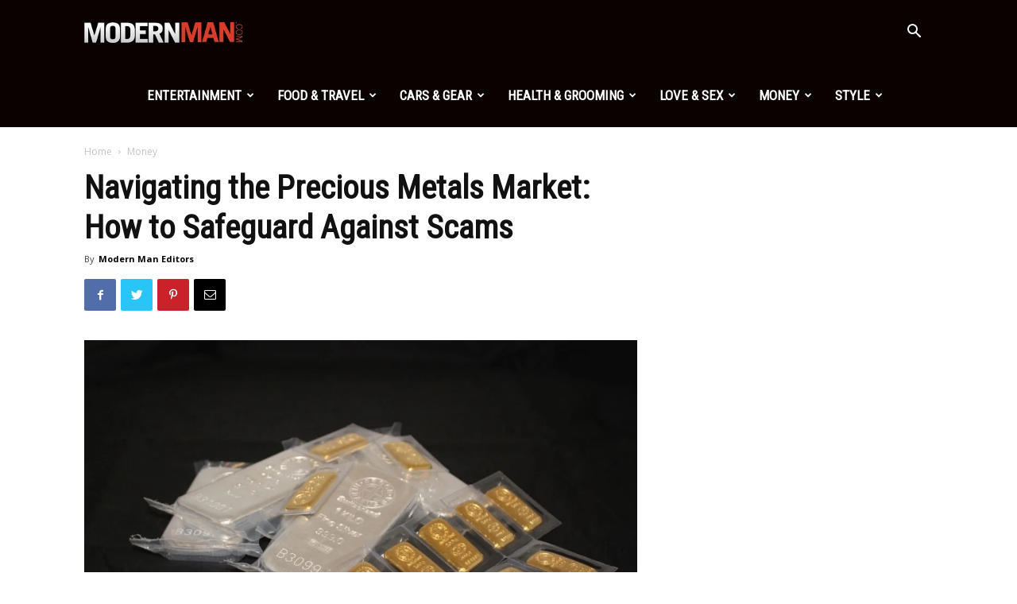

--- FILE ---
content_type: text/html; charset=UTF-8
request_url: https://www.modernman.com/navigating-the-precious-metals-market-how-to-safeguard-against-scams/
body_size: 26198
content:
<!doctype html >
<!--[if IE 8]>    <html class="ie8" lang="en"> <![endif]-->
<!--[if IE 9]>    <html class="ie9" lang="en"> <![endif]-->
<!--[if gt IE 8]><!--> <html lang="en-US" prefix="og: https://ogp.me/ns#"> <!--<![endif]-->
<head>
    <title>Navigating the Precious Metals Market: How to Safeguard Against Scams - Modern Man</title>
    <meta charset="UTF-8" />
    <meta name="viewport" content="width=device-width, initial-scale=1.0">
    <link rel="pingback" href="https://www.modernman.com/xmlrpc.php" />
    	<style>img:is([sizes="auto" i], [sizes^="auto," i]) { contain-intrinsic-size: 3000px 1500px }</style>
	<meta property="og:image" content="https://www.modernman.com/wp-content/uploads/2024/02/rdtghfghfghfhc.jpg" /><link rel="icon" type="image/png" href="https://www.modernman.com/wp-content/uploads/2022/07/favicon.jpg"><link rel="apple-touch-icon-precomposed" sizes="76x76" href="https://www.modernman.com/wp-content/uploads/2022/07/favicon.jpg"/><link rel="apple-touch-icon-precomposed" sizes="120x120" href="https://www.modernman.com/wp-content/uploads/2022/07/favicon.jpg"/><link rel="apple-touch-icon-precomposed" sizes="152x152" href="https://www.modernman.com/wp-content/uploads/2022/07/favicon.jpg"/><link rel="apple-touch-icon-precomposed" sizes="114x114" href="https://www.modernman.com/wp-content/uploads/2022/07/favicon.jpg"/><link rel="apple-touch-icon-precomposed" sizes="144x144" href="https://www.modernman.com/wp-content/uploads/2022/07/favicon.jpg"/>
<!-- Search Engine Optimization by Rank Math - https://rankmath.com/ -->
<meta name="description" content="Gold and silver — whether in the form of coins, antiques, tableware, or bullion, such as bars and rounds — have always beckoned buyers and sellers alike."/>
<meta name="robots" content="follow, index, max-snippet:-1, max-video-preview:-1, max-image-preview:large"/>
<link rel="canonical" href="https://www.modernman.com/navigating-the-precious-metals-market-how-to-safeguard-against-scams/" />
<meta property="og:locale" content="en_US" />
<meta property="og:type" content="article" />
<meta property="og:title" content="Navigating the Precious Metals Market: How to Safeguard Against Scams - Modern Man" />
<meta property="og:description" content="Gold and silver — whether in the form of coins, antiques, tableware, or bullion, such as bars and rounds — have always beckoned buyers and sellers alike." />
<meta property="og:url" content="https://www.modernman.com/navigating-the-precious-metals-market-how-to-safeguard-against-scams/" />
<meta property="og:site_name" content="Modern Man" />
<meta property="article:tag" content="BBB" />
<meta property="article:tag" content="certification" />
<meta property="article:tag" content="Hallmarks" />
<meta property="article:tag" content="investment" />
<meta property="article:tag" content="market" />
<meta property="article:tag" content="Muzeum" />
<meta property="article:tag" content="navigating" />
<meta property="article:tag" content="safeguard" />
<meta property="article:section" content="Money" />
<meta property="og:updated_time" content="2024-02-28T08:59:15-08:00" />
<meta property="og:image" content="https://www.modernman.com/wp-content/uploads/2024/02/rdtghfghfghfhc.jpg" />
<meta property="og:image:secure_url" content="https://www.modernman.com/wp-content/uploads/2024/02/rdtghfghfghfhc.jpg" />
<meta property="og:image:width" content="1432" />
<meta property="og:image:height" content="785" />
<meta property="og:image:alt" content="Navigating the Precious Metals Market: How to Safeguard Against Scams" />
<meta property="og:image:type" content="image/jpeg" />
<meta property="article:published_time" content="2024-02-28T08:59:13-08:00" />
<meta property="article:modified_time" content="2024-02-28T08:59:15-08:00" />
<meta name="twitter:card" content="summary_large_image" />
<meta name="twitter:title" content="Navigating the Precious Metals Market: How to Safeguard Against Scams - Modern Man" />
<meta name="twitter:description" content="Gold and silver — whether in the form of coins, antiques, tableware, or bullion, such as bars and rounds — have always beckoned buyers and sellers alike." />
<meta name="twitter:image" content="https://www.modernman.com/wp-content/uploads/2024/02/rdtghfghfghfhc.jpg" />
<meta name="twitter:label1" content="Written by" />
<meta name="twitter:data1" content="Modern Man Editors" />
<meta name="twitter:label2" content="Time to read" />
<meta name="twitter:data2" content="3 minutes" />
<script type="application/ld+json" class="rank-math-schema">{"@context":"https://schema.org","@graph":[{"@type":"Organization","@id":"https://www.modernman.com/#organization","name":"Modern Man","logo":{"@type":"ImageObject","@id":"https://www.modernman.com/#logo","url":"https://www.modernman.com/wp-content/uploads/2022/07/favicon.jpg","contentUrl":"https://www.modernman.com/wp-content/uploads/2022/07/favicon.jpg","caption":"Modern Man","inLanguage":"en-US","width":"80","height":"80"}},{"@type":"WebSite","@id":"https://www.modernman.com/#website","url":"https://www.modernman.com","name":"Modern Man","publisher":{"@id":"https://www.modernman.com/#organization"},"inLanguage":"en-US"},{"@type":"ImageObject","@id":"https://www.modernman.com/wp-content/uploads/2024/02/rdtghfghfghfhc.jpg","url":"https://www.modernman.com/wp-content/uploads/2024/02/rdtghfghfghfhc.jpg","width":"1432","height":"785","inLanguage":"en-US"},{"@type":"BreadcrumbList","@id":"https://www.modernman.com/navigating-the-precious-metals-market-how-to-safeguard-against-scams/#breadcrumb","itemListElement":[{"@type":"ListItem","position":"1","item":{"@id":"https://www.modernman.com","name":"Home"}},{"@type":"ListItem","position":"2","item":{"@id":"https://www.modernman.com/navigating-the-precious-metals-market-how-to-safeguard-against-scams/","name":"Navigating the Precious Metals Market: How to Safeguard Against Scams"}}]},{"@type":"WebPage","@id":"https://www.modernman.com/navigating-the-precious-metals-market-how-to-safeguard-against-scams/#webpage","url":"https://www.modernman.com/navigating-the-precious-metals-market-how-to-safeguard-against-scams/","name":"Navigating the Precious Metals Market: How to Safeguard Against Scams - Modern Man","datePublished":"2024-02-28T08:59:13-08:00","dateModified":"2024-02-28T08:59:15-08:00","isPartOf":{"@id":"https://www.modernman.com/#website"},"primaryImageOfPage":{"@id":"https://www.modernman.com/wp-content/uploads/2024/02/rdtghfghfghfhc.jpg"},"inLanguage":"en-US","breadcrumb":{"@id":"https://www.modernman.com/navigating-the-precious-metals-market-how-to-safeguard-against-scams/#breadcrumb"}},{"@type":"Person","@id":"https://www.modernman.com/author/karlav22protonmail-com/","name":"Modern Man Editors","url":"https://www.modernman.com/author/karlav22protonmail-com/","image":{"@type":"ImageObject","@id":"https://secure.gravatar.com/avatar/ffa3df5c46bbfba238b8eb953b39be7078bd9fb420eb86a5c8e2d39b34fc35e1?s=96&amp;d=mm&amp;r=g","url":"https://secure.gravatar.com/avatar/ffa3df5c46bbfba238b8eb953b39be7078bd9fb420eb86a5c8e2d39b34fc35e1?s=96&amp;d=mm&amp;r=g","caption":"Modern Man Editors","inLanguage":"en-US"},"worksFor":{"@id":"https://www.modernman.com/#organization"}},{"@type":"Article","headline":"Navigating the Precious Metals Market: How to Safeguard Against Scams - Modern Man","datePublished":"2024-02-28T08:59:13-08:00","dateModified":"2024-02-28T08:59:15-08:00","author":{"@id":"https://www.modernman.com/author/karlav22protonmail-com/","name":"Modern Man Editors"},"publisher":{"@id":"https://www.modernman.com/#organization"},"description":"Gold and silver \u2014 whether in the form of coins, antiques, tableware, or bullion, such as bars and rounds \u2014 have always beckoned buyers and sellers alike.","name":"Navigating the Precious Metals Market: How to Safeguard Against Scams - Modern Man","@id":"https://www.modernman.com/navigating-the-precious-metals-market-how-to-safeguard-against-scams/#richSnippet","isPartOf":{"@id":"https://www.modernman.com/navigating-the-precious-metals-market-how-to-safeguard-against-scams/#webpage"},"image":{"@id":"https://www.modernman.com/wp-content/uploads/2024/02/rdtghfghfghfhc.jpg"},"inLanguage":"en-US","mainEntityOfPage":{"@id":"https://www.modernman.com/navigating-the-precious-metals-market-how-to-safeguard-against-scams/#webpage"}}]}</script>
<!-- /Rank Math WordPress SEO plugin -->

<link rel='dns-prefetch' href='//fonts.googleapis.com' />
<link rel="alternate" type="application/rss+xml" title="Modern Man &raquo; Feed" href="https://www.modernman.com/feed/" />
<link rel='stylesheet' id='wp-block-library-css' href='https://www.modernman.com/wp-includes/css/dist/block-library/style.min.css?ver=6.8.3' type='text/css' media='all' />
<style id='classic-theme-styles-inline-css' type='text/css'>
/*! This file is auto-generated */
.wp-block-button__link{color:#fff;background-color:#32373c;border-radius:9999px;box-shadow:none;text-decoration:none;padding:calc(.667em + 2px) calc(1.333em + 2px);font-size:1.125em}.wp-block-file__button{background:#32373c;color:#fff;text-decoration:none}
</style>
<style id='global-styles-inline-css' type='text/css'>
:root{--wp--preset--aspect-ratio--square: 1;--wp--preset--aspect-ratio--4-3: 4/3;--wp--preset--aspect-ratio--3-4: 3/4;--wp--preset--aspect-ratio--3-2: 3/2;--wp--preset--aspect-ratio--2-3: 2/3;--wp--preset--aspect-ratio--16-9: 16/9;--wp--preset--aspect-ratio--9-16: 9/16;--wp--preset--color--black: #000000;--wp--preset--color--cyan-bluish-gray: #abb8c3;--wp--preset--color--white: #ffffff;--wp--preset--color--pale-pink: #f78da7;--wp--preset--color--vivid-red: #cf2e2e;--wp--preset--color--luminous-vivid-orange: #ff6900;--wp--preset--color--luminous-vivid-amber: #fcb900;--wp--preset--color--light-green-cyan: #7bdcb5;--wp--preset--color--vivid-green-cyan: #00d084;--wp--preset--color--pale-cyan-blue: #8ed1fc;--wp--preset--color--vivid-cyan-blue: #0693e3;--wp--preset--color--vivid-purple: #9b51e0;--wp--preset--gradient--vivid-cyan-blue-to-vivid-purple: linear-gradient(135deg,rgba(6,147,227,1) 0%,rgb(155,81,224) 100%);--wp--preset--gradient--light-green-cyan-to-vivid-green-cyan: linear-gradient(135deg,rgb(122,220,180) 0%,rgb(0,208,130) 100%);--wp--preset--gradient--luminous-vivid-amber-to-luminous-vivid-orange: linear-gradient(135deg,rgba(252,185,0,1) 0%,rgba(255,105,0,1) 100%);--wp--preset--gradient--luminous-vivid-orange-to-vivid-red: linear-gradient(135deg,rgba(255,105,0,1) 0%,rgb(207,46,46) 100%);--wp--preset--gradient--very-light-gray-to-cyan-bluish-gray: linear-gradient(135deg,rgb(238,238,238) 0%,rgb(169,184,195) 100%);--wp--preset--gradient--cool-to-warm-spectrum: linear-gradient(135deg,rgb(74,234,220) 0%,rgb(151,120,209) 20%,rgb(207,42,186) 40%,rgb(238,44,130) 60%,rgb(251,105,98) 80%,rgb(254,248,76) 100%);--wp--preset--gradient--blush-light-purple: linear-gradient(135deg,rgb(255,206,236) 0%,rgb(152,150,240) 100%);--wp--preset--gradient--blush-bordeaux: linear-gradient(135deg,rgb(254,205,165) 0%,rgb(254,45,45) 50%,rgb(107,0,62) 100%);--wp--preset--gradient--luminous-dusk: linear-gradient(135deg,rgb(255,203,112) 0%,rgb(199,81,192) 50%,rgb(65,88,208) 100%);--wp--preset--gradient--pale-ocean: linear-gradient(135deg,rgb(255,245,203) 0%,rgb(182,227,212) 50%,rgb(51,167,181) 100%);--wp--preset--gradient--electric-grass: linear-gradient(135deg,rgb(202,248,128) 0%,rgb(113,206,126) 100%);--wp--preset--gradient--midnight: linear-gradient(135deg,rgb(2,3,129) 0%,rgb(40,116,252) 100%);--wp--preset--font-size--small: 11px;--wp--preset--font-size--medium: 20px;--wp--preset--font-size--large: 32px;--wp--preset--font-size--x-large: 42px;--wp--preset--font-size--regular: 15px;--wp--preset--font-size--larger: 50px;--wp--preset--spacing--20: 0.44rem;--wp--preset--spacing--30: 0.67rem;--wp--preset--spacing--40: 1rem;--wp--preset--spacing--50: 1.5rem;--wp--preset--spacing--60: 2.25rem;--wp--preset--spacing--70: 3.38rem;--wp--preset--spacing--80: 5.06rem;--wp--preset--shadow--natural: 6px 6px 9px rgba(0, 0, 0, 0.2);--wp--preset--shadow--deep: 12px 12px 50px rgba(0, 0, 0, 0.4);--wp--preset--shadow--sharp: 6px 6px 0px rgba(0, 0, 0, 0.2);--wp--preset--shadow--outlined: 6px 6px 0px -3px rgba(255, 255, 255, 1), 6px 6px rgba(0, 0, 0, 1);--wp--preset--shadow--crisp: 6px 6px 0px rgba(0, 0, 0, 1);}:where(.is-layout-flex){gap: 0.5em;}:where(.is-layout-grid){gap: 0.5em;}body .is-layout-flex{display: flex;}.is-layout-flex{flex-wrap: wrap;align-items: center;}.is-layout-flex > :is(*, div){margin: 0;}body .is-layout-grid{display: grid;}.is-layout-grid > :is(*, div){margin: 0;}:where(.wp-block-columns.is-layout-flex){gap: 2em;}:where(.wp-block-columns.is-layout-grid){gap: 2em;}:where(.wp-block-post-template.is-layout-flex){gap: 1.25em;}:where(.wp-block-post-template.is-layout-grid){gap: 1.25em;}.has-black-color{color: var(--wp--preset--color--black) !important;}.has-cyan-bluish-gray-color{color: var(--wp--preset--color--cyan-bluish-gray) !important;}.has-white-color{color: var(--wp--preset--color--white) !important;}.has-pale-pink-color{color: var(--wp--preset--color--pale-pink) !important;}.has-vivid-red-color{color: var(--wp--preset--color--vivid-red) !important;}.has-luminous-vivid-orange-color{color: var(--wp--preset--color--luminous-vivid-orange) !important;}.has-luminous-vivid-amber-color{color: var(--wp--preset--color--luminous-vivid-amber) !important;}.has-light-green-cyan-color{color: var(--wp--preset--color--light-green-cyan) !important;}.has-vivid-green-cyan-color{color: var(--wp--preset--color--vivid-green-cyan) !important;}.has-pale-cyan-blue-color{color: var(--wp--preset--color--pale-cyan-blue) !important;}.has-vivid-cyan-blue-color{color: var(--wp--preset--color--vivid-cyan-blue) !important;}.has-vivid-purple-color{color: var(--wp--preset--color--vivid-purple) !important;}.has-black-background-color{background-color: var(--wp--preset--color--black) !important;}.has-cyan-bluish-gray-background-color{background-color: var(--wp--preset--color--cyan-bluish-gray) !important;}.has-white-background-color{background-color: var(--wp--preset--color--white) !important;}.has-pale-pink-background-color{background-color: var(--wp--preset--color--pale-pink) !important;}.has-vivid-red-background-color{background-color: var(--wp--preset--color--vivid-red) !important;}.has-luminous-vivid-orange-background-color{background-color: var(--wp--preset--color--luminous-vivid-orange) !important;}.has-luminous-vivid-amber-background-color{background-color: var(--wp--preset--color--luminous-vivid-amber) !important;}.has-light-green-cyan-background-color{background-color: var(--wp--preset--color--light-green-cyan) !important;}.has-vivid-green-cyan-background-color{background-color: var(--wp--preset--color--vivid-green-cyan) !important;}.has-pale-cyan-blue-background-color{background-color: var(--wp--preset--color--pale-cyan-blue) !important;}.has-vivid-cyan-blue-background-color{background-color: var(--wp--preset--color--vivid-cyan-blue) !important;}.has-vivid-purple-background-color{background-color: var(--wp--preset--color--vivid-purple) !important;}.has-black-border-color{border-color: var(--wp--preset--color--black) !important;}.has-cyan-bluish-gray-border-color{border-color: var(--wp--preset--color--cyan-bluish-gray) !important;}.has-white-border-color{border-color: var(--wp--preset--color--white) !important;}.has-pale-pink-border-color{border-color: var(--wp--preset--color--pale-pink) !important;}.has-vivid-red-border-color{border-color: var(--wp--preset--color--vivid-red) !important;}.has-luminous-vivid-orange-border-color{border-color: var(--wp--preset--color--luminous-vivid-orange) !important;}.has-luminous-vivid-amber-border-color{border-color: var(--wp--preset--color--luminous-vivid-amber) !important;}.has-light-green-cyan-border-color{border-color: var(--wp--preset--color--light-green-cyan) !important;}.has-vivid-green-cyan-border-color{border-color: var(--wp--preset--color--vivid-green-cyan) !important;}.has-pale-cyan-blue-border-color{border-color: var(--wp--preset--color--pale-cyan-blue) !important;}.has-vivid-cyan-blue-border-color{border-color: var(--wp--preset--color--vivid-cyan-blue) !important;}.has-vivid-purple-border-color{border-color: var(--wp--preset--color--vivid-purple) !important;}.has-vivid-cyan-blue-to-vivid-purple-gradient-background{background: var(--wp--preset--gradient--vivid-cyan-blue-to-vivid-purple) !important;}.has-light-green-cyan-to-vivid-green-cyan-gradient-background{background: var(--wp--preset--gradient--light-green-cyan-to-vivid-green-cyan) !important;}.has-luminous-vivid-amber-to-luminous-vivid-orange-gradient-background{background: var(--wp--preset--gradient--luminous-vivid-amber-to-luminous-vivid-orange) !important;}.has-luminous-vivid-orange-to-vivid-red-gradient-background{background: var(--wp--preset--gradient--luminous-vivid-orange-to-vivid-red) !important;}.has-very-light-gray-to-cyan-bluish-gray-gradient-background{background: var(--wp--preset--gradient--very-light-gray-to-cyan-bluish-gray) !important;}.has-cool-to-warm-spectrum-gradient-background{background: var(--wp--preset--gradient--cool-to-warm-spectrum) !important;}.has-blush-light-purple-gradient-background{background: var(--wp--preset--gradient--blush-light-purple) !important;}.has-blush-bordeaux-gradient-background{background: var(--wp--preset--gradient--blush-bordeaux) !important;}.has-luminous-dusk-gradient-background{background: var(--wp--preset--gradient--luminous-dusk) !important;}.has-pale-ocean-gradient-background{background: var(--wp--preset--gradient--pale-ocean) !important;}.has-electric-grass-gradient-background{background: var(--wp--preset--gradient--electric-grass) !important;}.has-midnight-gradient-background{background: var(--wp--preset--gradient--midnight) !important;}.has-small-font-size{font-size: var(--wp--preset--font-size--small) !important;}.has-medium-font-size{font-size: var(--wp--preset--font-size--medium) !important;}.has-large-font-size{font-size: var(--wp--preset--font-size--large) !important;}.has-x-large-font-size{font-size: var(--wp--preset--font-size--x-large) !important;}
:where(.wp-block-post-template.is-layout-flex){gap: 1.25em;}:where(.wp-block-post-template.is-layout-grid){gap: 1.25em;}
:where(.wp-block-columns.is-layout-flex){gap: 2em;}:where(.wp-block-columns.is-layout-grid){gap: 2em;}
:root :where(.wp-block-pullquote){font-size: 1.5em;line-height: 1.6;}
</style>
<link rel='stylesheet' id='google-fonts-style-css' href='https://fonts.googleapis.com/css?family=Roboto+Condensed%3A400%7COpen+Sans%3A300italic%2C400%2C400italic%2C600%2C600italic%2C700%7CRoboto%3A300%2C400%2C400italic%2C500%2C500italic%2C700%2C900&#038;ver=9.5' type='text/css' media='all' />
<link rel='stylesheet' id='td-theme-css' href='https://www.modernman.com/wp-content/themes/Newspaper/Newspaper/style.css?ver=9.5' type='text/css' media='all' />
<script type="text/javascript" src="https://www.modernman.com/wp-includes/js/jquery/jquery.min.js?ver=3.7.1" id="jquery-core-js"></script>
<script type="text/javascript" src="https://www.modernman.com/wp-includes/js/jquery/jquery-migrate.min.js?ver=3.4.1" id="jquery-migrate-js"></script>
<link rel="https://api.w.org/" href="https://www.modernman.com/wp-json/" /><link rel="alternate" title="JSON" type="application/json" href="https://www.modernman.com/wp-json/wp/v2/posts/102112" /><link rel="EditURI" type="application/rsd+xml" title="RSD" href="https://www.modernman.com/xmlrpc.php?rsd" />
<meta name="generator" content="WordPress 6.8.3" />
<link rel='shortlink' href='https://www.modernman.com/?p=102112' />
<link rel="alternate" title="oEmbed (JSON)" type="application/json+oembed" href="https://www.modernman.com/wp-json/oembed/1.0/embed?url=https%3A%2F%2Fwww.modernman.com%2Fnavigating-the-precious-metals-market-how-to-safeguard-against-scams%2F" />
<link rel="alternate" title="oEmbed (XML)" type="text/xml+oembed" href="https://www.modernman.com/wp-json/oembed/1.0/embed?url=https%3A%2F%2Fwww.modernman.com%2Fnavigating-the-precious-metals-market-how-to-safeguard-against-scams%2F&#038;format=xml" />
<!--[if lt IE 9]><script src="https://cdnjs.cloudflare.com/ajax/libs/html5shiv/3.7.3/html5shiv.js"></script><![endif]-->
    
<!-- JS generated by theme -->

<script>
    
    

	    var tdBlocksArray = []; //here we store all the items for the current page

	    //td_block class - each ajax block uses a object of this class for requests
	    function tdBlock() {
		    this.id = '';
		    this.block_type = 1; //block type id (1-234 etc)
		    this.atts = '';
		    this.td_column_number = '';
		    this.td_current_page = 1; //
		    this.post_count = 0; //from wp
		    this.found_posts = 0; //from wp
		    this.max_num_pages = 0; //from wp
		    this.td_filter_value = ''; //current live filter value
		    this.is_ajax_running = false;
		    this.td_user_action = ''; // load more or infinite loader (used by the animation)
		    this.header_color = '';
		    this.ajax_pagination_infinite_stop = ''; //show load more at page x
	    }


        // td_js_generator - mini detector
        (function(){
            var htmlTag = document.getElementsByTagName("html")[0];

	        if ( navigator.userAgent.indexOf("MSIE 10.0") > -1 ) {
                htmlTag.className += ' ie10';
            }

            if ( !!navigator.userAgent.match(/Trident.*rv\:11\./) ) {
                htmlTag.className += ' ie11';
            }

	        if ( navigator.userAgent.indexOf("Edge") > -1 ) {
                htmlTag.className += ' ieEdge';
            }

            if ( /(iPad|iPhone|iPod)/g.test(navigator.userAgent) ) {
                htmlTag.className += ' td-md-is-ios';
            }

            var user_agent = navigator.userAgent.toLowerCase();
            if ( user_agent.indexOf("android") > -1 ) {
                htmlTag.className += ' td-md-is-android';
            }

            if ( -1 !== navigator.userAgent.indexOf('Mac OS X')  ) {
                htmlTag.className += ' td-md-is-os-x';
            }

            if ( /chrom(e|ium)/.test(navigator.userAgent.toLowerCase()) ) {
               htmlTag.className += ' td-md-is-chrome';
            }

            if ( -1 !== navigator.userAgent.indexOf('Firefox') ) {
                htmlTag.className += ' td-md-is-firefox';
            }

            if ( -1 !== navigator.userAgent.indexOf('Safari') && -1 === navigator.userAgent.indexOf('Chrome') ) {
                htmlTag.className += ' td-md-is-safari';
            }

            if( -1 !== navigator.userAgent.indexOf('IEMobile') ){
                htmlTag.className += ' td-md-is-iemobile';
            }

        })();




        var tdLocalCache = {};

        ( function () {
            "use strict";

            tdLocalCache = {
                data: {},
                remove: function (resource_id) {
                    delete tdLocalCache.data[resource_id];
                },
                exist: function (resource_id) {
                    return tdLocalCache.data.hasOwnProperty(resource_id) && tdLocalCache.data[resource_id] !== null;
                },
                get: function (resource_id) {
                    return tdLocalCache.data[resource_id];
                },
                set: function (resource_id, cachedData) {
                    tdLocalCache.remove(resource_id);
                    tdLocalCache.data[resource_id] = cachedData;
                }
            };
        })();

    
    
var td_viewport_interval_list=[{"limitBottom":767,"sidebarWidth":228},{"limitBottom":1018,"sidebarWidth":300},{"limitBottom":1140,"sidebarWidth":324}];
var td_animation_stack_effect="type0";
var tds_animation_stack=true;
var td_animation_stack_specific_selectors=".entry-thumb, img";
var td_animation_stack_general_selectors=".td-animation-stack img, .td-animation-stack .entry-thumb, .post img";
var td_ajax_url="https:\/\/www.modernman.com\/wp-admin\/admin-ajax.php?td_theme_name=Newspaper&v=9.5";
var td_get_template_directory_uri="https:\/\/www.modernman.com\/wp-content\/themes\/Newspaper\/Newspaper";
var tds_snap_menu="snap";
var tds_logo_on_sticky="show_header_logo";
var tds_header_style="6";
var td_please_wait="Please wait...";
var td_email_user_pass_incorrect="User or password incorrect!";
var td_email_user_incorrect="Email or username incorrect!";
var td_email_incorrect="Email incorrect!";
var tds_more_articles_on_post_enable="";
var tds_more_articles_on_post_time_to_wait="";
var tds_more_articles_on_post_pages_distance_from_top=0;
var tds_theme_color_site_wide="#df3a27";
var tds_smart_sidebar="enabled";
var tdThemeName="Newspaper";
var td_magnific_popup_translation_tPrev="Previous (Left arrow key)";
var td_magnific_popup_translation_tNext="Next (Right arrow key)";
var td_magnific_popup_translation_tCounter="%curr% of %total%";
var td_magnific_popup_translation_ajax_tError="The content from %url% could not be loaded.";
var td_magnific_popup_translation_image_tError="The image #%curr% could not be loaded.";
var tdDateNamesI18n={"month_names":["January","February","March","April","May","June","July","August","September","October","November","December"],"month_names_short":["Jan","Feb","Mar","Apr","May","Jun","Jul","Aug","Sep","Oct","Nov","Dec"],"day_names":["Sunday","Monday","Tuesday","Wednesday","Thursday","Friday","Saturday"],"day_names_short":["Sun","Mon","Tue","Wed","Thu","Fri","Sat"]};
var td_ad_background_click_link="";
var td_ad_background_click_target="";
</script>


<!-- Header style compiled by theme -->

<style>
    
.td-header-wrap .black-menu .sf-menu > .current-menu-item > a,
    .td-header-wrap .black-menu .sf-menu > .current-menu-ancestor > a,
    .td-header-wrap .black-menu .sf-menu > .current-category-ancestor > a,
    .td-header-wrap .black-menu .sf-menu > li > a:hover,
    .td-header-wrap .black-menu .sf-menu > .sfHover > a,
    .td-header-style-12 .td-header-menu-wrap-full,
    .sf-menu > .current-menu-item > a:after,
    .sf-menu > .current-menu-ancestor > a:after,
    .sf-menu > .current-category-ancestor > a:after,
    .sf-menu > li:hover > a:after,
    .sf-menu > .sfHover > a:after,
    .td-header-style-12 .td-affix,
    .header-search-wrap .td-drop-down-search:after,
    .header-search-wrap .td-drop-down-search .btn:hover,
    input[type=submit]:hover,
    .td-read-more a,
    .td-post-category:hover,
    .td-grid-style-1.td-hover-1 .td-big-grid-post:hover .td-post-category,
    .td-grid-style-5.td-hover-1 .td-big-grid-post:hover .td-post-category,
    .td_top_authors .td-active .td-author-post-count,
    .td_top_authors .td-active .td-author-comments-count,
    .td_top_authors .td_mod_wrap:hover .td-author-post-count,
    .td_top_authors .td_mod_wrap:hover .td-author-comments-count,
    .td-404-sub-sub-title a:hover,
    .td-search-form-widget .wpb_button:hover,
    .td-rating-bar-wrap div,
    .td_category_template_3 .td-current-sub-category,
    .dropcap,
    .td_wrapper_video_playlist .td_video_controls_playlist_wrapper,
    .wpb_default,
    .wpb_default:hover,
    .td-left-smart-list:hover,
    .td-right-smart-list:hover,
    .woocommerce-checkout .woocommerce input.button:hover,
    .woocommerce-page .woocommerce a.button:hover,
    .woocommerce-account div.woocommerce .button:hover,
    #bbpress-forums button:hover,
    .bbp_widget_login .button:hover,
    .td-footer-wrapper .td-post-category,
    .td-footer-wrapper .widget_product_search input[type="submit"]:hover,
    .woocommerce .product a.button:hover,
    .woocommerce .product #respond input#submit:hover,
    .woocommerce .checkout input#place_order:hover,
    .woocommerce .woocommerce.widget .button:hover,
    .single-product .product .summary .cart .button:hover,
    .woocommerce-cart .woocommerce table.cart .button:hover,
    .woocommerce-cart .woocommerce .shipping-calculator-form .button:hover,
    .td-next-prev-wrap a:hover,
    .td-load-more-wrap a:hover,
    .td-post-small-box a:hover,
    .page-nav .current,
    .page-nav:first-child > div,
    .td_category_template_8 .td-category-header .td-category a.td-current-sub-category,
    .td_category_template_4 .td-category-siblings .td-category a:hover,
    #bbpress-forums .bbp-pagination .current,
    #bbpress-forums #bbp-single-user-details #bbp-user-navigation li.current a,
    .td-theme-slider:hover .slide-meta-cat a,
    a.vc_btn-black:hover,
    .td-trending-now-wrapper:hover .td-trending-now-title,
    .td-scroll-up,
    .td-smart-list-button:hover,
    .td-weather-information:before,
    .td-weather-week:before,
    .td_block_exchange .td-exchange-header:before,
    .td_block_big_grid_9.td-grid-style-1 .td-post-category,
    .td_block_big_grid_9.td-grid-style-5 .td-post-category,
    .td-grid-style-6.td-hover-1 .td-module-thumb:after,
    .td-pulldown-syle-2 .td-subcat-dropdown ul:after,
    .td_block_template_9 .td-block-title:after,
    .td_block_template_15 .td-block-title:before,
    div.wpforms-container .wpforms-form div.wpforms-submit-container button[type=submit] {
        background-color: #df3a27;
    }

    .td_block_template_4 .td-related-title .td-cur-simple-item:before {
        border-color: #df3a27 transparent transparent transparent !important;
    }

    .woocommerce .woocommerce-message .button:hover,
    .woocommerce .woocommerce-error .button:hover,
    .woocommerce .woocommerce-info .button:hover {
        background-color: #df3a27 !important;
    }
    
    
    .td_block_template_4 .td-related-title .td-cur-simple-item,
    .td_block_template_3 .td-related-title .td-cur-simple-item,
    .td_block_template_9 .td-related-title:after {
        background-color: #df3a27;
    }

    .woocommerce .product .onsale,
    .woocommerce.widget .ui-slider .ui-slider-handle {
        background: none #df3a27;
    }

    .woocommerce.widget.widget_layered_nav_filters ul li a {
        background: none repeat scroll 0 0 #df3a27 !important;
    }

    a,
    cite a:hover,
    .td_mega_menu_sub_cats .cur-sub-cat,
    .td-mega-span h3 a:hover,
    .td_mod_mega_menu:hover .entry-title a,
    .header-search-wrap .result-msg a:hover,
    .td-header-top-menu .td-drop-down-search .td_module_wrap:hover .entry-title a,
    .td-header-top-menu .td-icon-search:hover,
    .td-header-wrap .result-msg a:hover,
    .top-header-menu li a:hover,
    .top-header-menu .current-menu-item > a,
    .top-header-menu .current-menu-ancestor > a,
    .top-header-menu .current-category-ancestor > a,
    .td-social-icon-wrap > a:hover,
    .td-header-sp-top-widget .td-social-icon-wrap a:hover,
    .td-page-content blockquote p,
    .td-post-content blockquote p,
    .mce-content-body blockquote p,
    .comment-content blockquote p,
    .wpb_text_column blockquote p,
    .td_block_text_with_title blockquote p,
    .td_module_wrap:hover .entry-title a,
    .td-subcat-filter .td-subcat-list a:hover,
    .td-subcat-filter .td-subcat-dropdown a:hover,
    .td_quote_on_blocks,
    .dropcap2,
    .dropcap3,
    .td_top_authors .td-active .td-authors-name a,
    .td_top_authors .td_mod_wrap:hover .td-authors-name a,
    .td-post-next-prev-content a:hover,
    .author-box-wrap .td-author-social a:hover,
    .td-author-name a:hover,
    .td-author-url a:hover,
    .td_mod_related_posts:hover h3 > a,
    .td-post-template-11 .td-related-title .td-related-left:hover,
    .td-post-template-11 .td-related-title .td-related-right:hover,
    .td-post-template-11 .td-related-title .td-cur-simple-item,
    .td-post-template-11 .td_block_related_posts .td-next-prev-wrap a:hover,
    .comment-reply-link:hover,
    .logged-in-as a:hover,
    #cancel-comment-reply-link:hover,
    .td-search-query,
    .td-category-header .td-pulldown-category-filter-link:hover,
    .td-category-siblings .td-subcat-dropdown a:hover,
    .td-category-siblings .td-subcat-dropdown a.td-current-sub-category,
    .widget a:hover,
    .td_wp_recentcomments a:hover,
    .archive .widget_archive .current,
    .archive .widget_archive .current a,
    .widget_calendar tfoot a:hover,
    .woocommerce a.added_to_cart:hover,
    .woocommerce-account .woocommerce-MyAccount-navigation a:hover,
    #bbpress-forums li.bbp-header .bbp-reply-content span a:hover,
    #bbpress-forums .bbp-forum-freshness a:hover,
    #bbpress-forums .bbp-topic-freshness a:hover,
    #bbpress-forums .bbp-forums-list li a:hover,
    #bbpress-forums .bbp-forum-title:hover,
    #bbpress-forums .bbp-topic-permalink:hover,
    #bbpress-forums .bbp-topic-started-by a:hover,
    #bbpress-forums .bbp-topic-started-in a:hover,
    #bbpress-forums .bbp-body .super-sticky li.bbp-topic-title .bbp-topic-permalink,
    #bbpress-forums .bbp-body .sticky li.bbp-topic-title .bbp-topic-permalink,
    .widget_display_replies .bbp-author-name,
    .widget_display_topics .bbp-author-name,
    .footer-text-wrap .footer-email-wrap a,
    .td-subfooter-menu li a:hover,
    .footer-social-wrap a:hover,
    a.vc_btn-black:hover,
    .td-smart-list-dropdown-wrap .td-smart-list-button:hover,
    .td_module_17 .td-read-more a:hover,
    .td_module_18 .td-read-more a:hover,
    .td_module_19 .td-post-author-name a:hover,
    .td-instagram-user a,
    .td-pulldown-syle-2 .td-subcat-dropdown:hover .td-subcat-more span,
    .td-pulldown-syle-2 .td-subcat-dropdown:hover .td-subcat-more i,
    .td-pulldown-syle-3 .td-subcat-dropdown:hover .td-subcat-more span,
    .td-pulldown-syle-3 .td-subcat-dropdown:hover .td-subcat-more i,
    .td-block-title-wrap .td-wrapper-pulldown-filter .td-pulldown-filter-display-option:hover,
    .td-block-title-wrap .td-wrapper-pulldown-filter .td-pulldown-filter-display-option:hover i,
    .td-block-title-wrap .td-wrapper-pulldown-filter .td-pulldown-filter-link:hover,
    .td-block-title-wrap .td-wrapper-pulldown-filter .td-pulldown-filter-item .td-cur-simple-item,
    .td_block_template_2 .td-related-title .td-cur-simple-item,
    .td_block_template_5 .td-related-title .td-cur-simple-item,
    .td_block_template_6 .td-related-title .td-cur-simple-item,
    .td_block_template_7 .td-related-title .td-cur-simple-item,
    .td_block_template_8 .td-related-title .td-cur-simple-item,
    .td_block_template_9 .td-related-title .td-cur-simple-item,
    .td_block_template_10 .td-related-title .td-cur-simple-item,
    .td_block_template_11 .td-related-title .td-cur-simple-item,
    .td_block_template_12 .td-related-title .td-cur-simple-item,
    .td_block_template_13 .td-related-title .td-cur-simple-item,
    .td_block_template_14 .td-related-title .td-cur-simple-item,
    .td_block_template_15 .td-related-title .td-cur-simple-item,
    .td_block_template_16 .td-related-title .td-cur-simple-item,
    .td_block_template_17 .td-related-title .td-cur-simple-item,
    .td-theme-wrap .sf-menu ul .td-menu-item > a:hover,
    .td-theme-wrap .sf-menu ul .sfHover > a,
    .td-theme-wrap .sf-menu ul .current-menu-ancestor > a,
    .td-theme-wrap .sf-menu ul .current-category-ancestor > a,
    .td-theme-wrap .sf-menu ul .current-menu-item > a,
    .td_outlined_btn,
     .td_block_categories_tags .td-ct-item:hover {
        color: #df3a27;
    }

    a.vc_btn-black.vc_btn_square_outlined:hover,
    a.vc_btn-black.vc_btn_outlined:hover,
    .td-mega-menu-page .wpb_content_element ul li a:hover,
    .td-theme-wrap .td-aj-search-results .td_module_wrap:hover .entry-title a,
    .td-theme-wrap .header-search-wrap .result-msg a:hover {
        color: #df3a27 !important;
    }

    .td-next-prev-wrap a:hover,
    .td-load-more-wrap a:hover,
    .td-post-small-box a:hover,
    .page-nav .current,
    .page-nav:first-child > div,
    .td_category_template_8 .td-category-header .td-category a.td-current-sub-category,
    .td_category_template_4 .td-category-siblings .td-category a:hover,
    #bbpress-forums .bbp-pagination .current,
    .post .td_quote_box,
    .page .td_quote_box,
    a.vc_btn-black:hover,
    .td_block_template_5 .td-block-title > *,
    .td_outlined_btn {
        border-color: #df3a27;
    }

    .td_wrapper_video_playlist .td_video_currently_playing:after {
        border-color: #df3a27 !important;
    }

    .header-search-wrap .td-drop-down-search:before {
        border-color: transparent transparent #df3a27 transparent;
    }

    .block-title > span,
    .block-title > a,
    .block-title > label,
    .widgettitle,
    .widgettitle:after,
    .td-trending-now-title,
    .td-trending-now-wrapper:hover .td-trending-now-title,
    .wpb_tabs li.ui-tabs-active a,
    .wpb_tabs li:hover a,
    .vc_tta-container .vc_tta-color-grey.vc_tta-tabs-position-top.vc_tta-style-classic .vc_tta-tabs-container .vc_tta-tab.vc_active > a,
    .vc_tta-container .vc_tta-color-grey.vc_tta-tabs-position-top.vc_tta-style-classic .vc_tta-tabs-container .vc_tta-tab:hover > a,
    .td_block_template_1 .td-related-title .td-cur-simple-item,
    .woocommerce .product .products h2:not(.woocommerce-loop-product__title),
    .td-subcat-filter .td-subcat-dropdown:hover .td-subcat-more, 
    .td_3D_btn,
    .td_shadow_btn,
    .td_default_btn,
    .td_round_btn, 
    .td_outlined_btn:hover {
    	background-color: #df3a27;
    }

    .woocommerce div.product .woocommerce-tabs ul.tabs li.active {
    	background-color: #df3a27 !important;
    }

    .block-title,
    .td_block_template_1 .td-related-title,
    .wpb_tabs .wpb_tabs_nav,
    .vc_tta-container .vc_tta-color-grey.vc_tta-tabs-position-top.vc_tta-style-classic .vc_tta-tabs-container,
    .woocommerce div.product .woocommerce-tabs ul.tabs:before {
        border-color: #df3a27;
    }
    .td_block_wrap .td-subcat-item a.td-cur-simple-item {
	    color: #df3a27;
	}


    
    .td-grid-style-4 .entry-title
    {
        background-color: rgba(223, 58, 39, 0.7);
    }

    
    .td-theme-wrap .block-title > span,
    .td-theme-wrap .block-title > span > a,
    .td-theme-wrap .widget_rss .block-title .rsswidget,
    .td-theme-wrap .block-title > a,
    .widgettitle,
    .widgettitle > a,
    .td-trending-now-title,
    .wpb_tabs li.ui-tabs-active a,
    .wpb_tabs li:hover a,
    .vc_tta-container .vc_tta-color-grey.vc_tta-tabs-position-top.vc_tta-style-classic .vc_tta-tabs-container .vc_tta-tab.vc_active > a,
    .vc_tta-container .vc_tta-color-grey.vc_tta-tabs-position-top.vc_tta-style-classic .vc_tta-tabs-container .vc_tta-tab:hover > a,
    .td-related-title .td-cur-simple-item,
    .woocommerce div.product .woocommerce-tabs ul.tabs li.active,
    .woocommerce .product .products h2:not(.woocommerce-loop-product__title),
    .td-theme-wrap .td_block_template_2 .td-block-title > *,
    .td-theme-wrap .td_block_template_3 .td-block-title > *,
    .td-theme-wrap .td_block_template_4 .td-block-title > *,
    .td-theme-wrap .td_block_template_5 .td-block-title > *,
    .td-theme-wrap .td_block_template_6 .td-block-title > *,
    .td-theme-wrap .td_block_template_6 .td-block-title:before,
    .td-theme-wrap .td_block_template_7 .td-block-title > *,
    .td-theme-wrap .td_block_template_8 .td-block-title > *,
    .td-theme-wrap .td_block_template_9 .td-block-title > *,
    .td-theme-wrap .td_block_template_10 .td-block-title > *,
    .td-theme-wrap .td_block_template_11 .td-block-title > *,
    .td-theme-wrap .td_block_template_12 .td-block-title > *,
    .td-theme-wrap .td_block_template_13 .td-block-title > span,
    .td-theme-wrap .td_block_template_13 .td-block-title > a,
    .td-theme-wrap .td_block_template_14 .td-block-title > *,
    .td-theme-wrap .td_block_template_14 .td-block-title-wrap .td-wrapper-pulldown-filter .td-pulldown-filter-display-option,
    .td-theme-wrap .td_block_template_14 .td-block-title-wrap .td-wrapper-pulldown-filter .td-pulldown-filter-display-option i,
    .td-theme-wrap .td_block_template_14 .td-block-title-wrap .td-wrapper-pulldown-filter .td-pulldown-filter-display-option:hover,
    .td-theme-wrap .td_block_template_14 .td-block-title-wrap .td-wrapper-pulldown-filter .td-pulldown-filter-display-option:hover i,
    .td-theme-wrap .td_block_template_15 .td-block-title > *,
    .td-theme-wrap .td_block_template_15 .td-block-title-wrap .td-wrapper-pulldown-filter,
    .td-theme-wrap .td_block_template_15 .td-block-title-wrap .td-wrapper-pulldown-filter i,
    .td-theme-wrap .td_block_template_16 .td-block-title > *,
    .td-theme-wrap .td_block_template_17 .td-block-title > * {
    	color: #df3a27;
    }


    
    .td-header-wrap .td-header-menu-wrap-full,
    .td-header-menu-wrap.td-affix,
    .td-header-style-3 .td-header-main-menu,
    .td-header-style-3 .td-affix .td-header-main-menu,
    .td-header-style-4 .td-header-main-menu,
    .td-header-style-4 .td-affix .td-header-main-menu,
    .td-header-style-8 .td-header-menu-wrap.td-affix,
    .td-header-style-8 .td-header-top-menu-full {
		background-color: #0a0101;
    }


    .td-boxed-layout .td-header-style-3 .td-header-menu-wrap,
    .td-boxed-layout .td-header-style-4 .td-header-menu-wrap,
    .td-header-style-3 .td_stretch_content .td-header-menu-wrap,
    .td-header-style-4 .td_stretch_content .td-header-menu-wrap {
    	background-color: #0a0101 !important;
    }


    @media (min-width: 1019px) {
        .td-header-style-1 .td-header-sp-recs,
        .td-header-style-1 .td-header-sp-logo {
            margin-bottom: 28px;
        }
    }

    @media (min-width: 768px) and (max-width: 1018px) {
        .td-header-style-1 .td-header-sp-recs,
        .td-header-style-1 .td-header-sp-logo {
            margin-bottom: 14px;
        }
    }

    .td-header-style-7 .td-header-top-menu {
        border-bottom: none;
    }
    
    
    
    .td-header-wrap .td-header-menu-wrap .sf-menu > li > a,
    .td-header-wrap .td-header-menu-social .td-social-icon-wrap a,
    .td-header-style-4 .td-header-menu-social .td-social-icon-wrap i,
    .td-header-style-5 .td-header-menu-social .td-social-icon-wrap i,
    .td-header-style-6 .td-header-menu-social .td-social-icon-wrap i,
    .td-header-style-12 .td-header-menu-social .td-social-icon-wrap i,
    .td-header-wrap .header-search-wrap #td-header-search-button .td-icon-search {
        color: #ffffff;
    }
    .td-header-wrap .td-header-menu-social + .td-search-wrapper #td-header-search-button:before {
      background-color: #ffffff;
    }
    
    
    .td-theme-wrap .sf-menu .td-normal-menu .td-menu-item > a:hover,
    .td-theme-wrap .sf-menu .td-normal-menu .sfHover > a,
    .td-theme-wrap .sf-menu .td-normal-menu .current-menu-ancestor > a,
    .td-theme-wrap .sf-menu .td-normal-menu .current-category-ancestor > a,
    .td-theme-wrap .sf-menu .td-normal-menu .current-menu-item > a {
        color: #df3a27;
    }

    
    .td-theme-wrap .td_mod_mega_menu:hover .entry-title a,
    .td-theme-wrap .sf-menu .td_mega_menu_sub_cats .cur-sub-cat {
        color: #df3a27;
    }
    .td-theme-wrap .sf-menu .td-mega-menu .td-post-category:hover,
    .td-theme-wrap .td-mega-menu .td-next-prev-wrap a:hover {
        background-color: #df3a27;
    }
    .td-theme-wrap .td-mega-menu .td-next-prev-wrap a:hover {
        border-color: #df3a27;
    }

    
    .td-theme-wrap .header-search-wrap .td-drop-down-search .btn:hover {
        background-color: #df3a27;
    }
    .td-theme-wrap .td-aj-search-results .td_module_wrap:hover .entry-title a,
    .td-theme-wrap .header-search-wrap .result-msg a:hover {
        color: #df3a27 !important;
    }

    
    @media (max-width: 767px) {
        body .td-header-wrap .td-header-main-menu {
            background-color: #000000 !important;
        }
    }


    
    .td-menu-background:before,
    .td-search-background:before {
        background: rgba(10,10,10,0.8);
        background: -moz-linear-gradient(top, rgba(10,10,10,0.8) 0%, #0a0a0a 100%);
        background: -webkit-gradient(left top, left bottom, color-stop(0%, rgba(10,10,10,0.8)), color-stop(100%, #0a0a0a));
        background: -webkit-linear-gradient(top, rgba(10,10,10,0.8) 0%, #0a0a0a 100%);
        background: -o-linear-gradient(top, rgba(10,10,10,0.8) 0%, #0a0a0a 100%);
        background: -ms-linear-gradient(top, rgba(10,10,10,0.8) 0%, #0a0a0a 100%);
        background: linear-gradient(to bottom, rgba(10,10,10,0.8) 0%, #0a0a0a 100%);
        filter: progid:DXImageTransform.Microsoft.gradient( startColorstr='rgba(10,10,10,0.8)', endColorstr='#0a0a0a', GradientType=0 );
    }

    
    .td-mobile-content .current-menu-item > a,
    .td-mobile-content .current-menu-ancestor > a,
    .td-mobile-content .current-category-ancestor > a,
    #td-mobile-nav .td-menu-login-section a:hover,
    #td-mobile-nav .td-register-section a:hover,
    #td-mobile-nav .td-menu-socials-wrap a:hover i,
    .td-search-close a:hover i {
        color: #df3a27;
    }

    
    .white-popup-block:after {
        background: rgba(58,17,46,0.8);
        background: -moz-linear-gradient(45deg, rgba(58,17,46,0.8) 0%, #df3a27 100%);
        background: -webkit-gradient(left bottom, right top, color-stop(0%, rgba(58,17,46,0.8)), color-stop(100%, #df3a27));
        background: -webkit-linear-gradient(45deg, rgba(58,17,46,0.8) 0%, #df3a27 100%);
        background: -o-linear-gradient(45deg, rgba(58,17,46,0.8) 0%, #df3a27 100%);
        background: -ms-linear-gradient(45deg, rgba(58,17,46,0.8) 0%, #df3a27 100%);
        background: linear-gradient(45deg, rgba(58,17,46,0.8) 0%, #df3a27 100%);
        filter: progid:DXImageTransform.Microsoft.gradient( startColorstr='rgba(58,17,46,0.8)', endColorstr='#df3a27', GradientType=0 );
    }


    
    .td-footer-wrapper,
    .td-footer-wrapper .td_block_template_7 .td-block-title > *,
    .td-footer-wrapper .td_block_template_17 .td-block-title,
    .td-footer-wrapper .td-block-title-wrap .td-wrapper-pulldown-filter {
        background-color: #000000;
    }

    
    .td-sub-footer-container {
        background-color: #df3a27;
    }

    
    .td-sub-footer-container,
    .td-subfooter-menu li a {
        color: #ffffff;
    }

    
    .td-subfooter-menu li a:hover {
        color: #d6d6d6;
    }


    
    ul.sf-menu > .td-menu-item > a,
    .td-theme-wrap .td-header-menu-social {
        font-family:"Roboto Condensed";
	font-size:17px;
	
    }
    
    .sf-menu ul .td-menu-item a {
        font-family:"Roboto Condensed";
	font-size:15px;
	line-height:18px;
	font-weight:bold;
	text-transform:uppercase;
	
    }
	
    .td_mod_mega_menu .item-details a {
        font-family:"Roboto Condensed";
	font-size:19px;
	line-height:21px;
	font-weight:bold;
	text-transform:uppercase;
	
    }
    
    .td_mega_menu_sub_cats .block-mega-child-cats a {
        font-family:"Roboto Condensed";
	font-size:15px;
	line-height:18px;
	font-weight:bold;
	text-transform:uppercase;
	
    }
    
    .td-mobile-content .td-mobile-main-menu > li > a {
        font-weight:bold;
	text-transform:uppercase;
	
    }
    
    .td-mobile-content .sub-menu a {
        font-weight:bold;
	text-transform:uppercase;
	
    }
    
    .block-title > span,
    .block-title > a,
    .widgettitle,
    .td-trending-now-title,
    .wpb_tabs li a,
    .vc_tta-container .vc_tta-color-grey.vc_tta-tabs-position-top.vc_tta-style-classic .vc_tta-tabs-container .vc_tta-tab > a,
    .td-theme-wrap .td-related-title a,
    .woocommerce div.product .woocommerce-tabs ul.tabs li a,
    .woocommerce .product .products h2:not(.woocommerce-loop-product__title),
    .td-theme-wrap .td-block-title {
        font-family:"Roboto Condensed";
	font-size:20px;
	font-weight:bold;
	text-transform:uppercase;
	
    }
    
    .td-big-grid-meta .td-post-category,
    .td_module_wrap .td-post-category,
    .td-module-image .td-post-category {
        font-family:"Roboto Condensed";
	font-size:18px;
	font-weight:bold;
	text-transform:uppercase;
	
    }
    
    .td-excerpt,
    .td_module_14 .td-excerpt {
        font-family:"Roboto Condensed";
	
    }


	
	.td_module_wrap .td-module-title {
		font-family:"Roboto Condensed";
	
	}
     
    .td_module_3 .td-module-title {
    	font-size:26px;
	line-height:26px;
	font-weight:bold;
	text-transform:uppercase;
	
    }
    
    .td_module_6 .td-module-title {
    	font-size:16px;
	line-height:16px;
	font-weight:bold;
	text-transform:uppercase;
	
    }
    
    .td_module_11 .td-module-title {
    	font-size:36px;
	line-height:36px;
	font-weight:bold;
	text-transform:uppercase;
	
    }
    
    .td_module_18 .td-module-title {
    	font-size:50px;
	line-height:50px;
	font-weight:bold;
	text-transform:uppercase;
	
    }
    
    .td_block_trending_now .entry-title {
    	font-family:"Roboto Condensed";
	font-size:14px;
	font-weight:bold;
	text-transform:uppercase;
	
    }
    
    .td-big-grid-post.td-big-thumb .td-big-grid-meta,
    .td-big-thumb .td-big-grid-meta .entry-title {
        font-family:"Roboto Condensed";
	font-size:42px;
	line-height:42px;
	font-weight:bold;
	text-transform:uppercase;
	
    }
    
	#td-mobile-nav,
	#td-mobile-nav .wpb_button,
	.td-search-wrap-mob {
		font-family:"Roboto Condensed";
	
	}


	
	.post .td-post-header .entry-title {
		font-family:"Roboto Condensed";
	
	}
    
    .td-post-template-default .td-post-header .entry-title {
        font-weight:bold;
	
    }
    
    .td-post-template-1 .td-post-header .entry-title {
        font-weight:bold;
	
    }
    
    .td-post-template-2 .td-post-header .entry-title {
        font-size:48px;
	line-height:46px;
	font-weight:bold;
	
    }
    
    .td-post-template-3 .td-post-header .entry-title {
        font-weight:bold;
	
    }
    
    .td-post-template-4 .td-post-header .entry-title {
        font-weight:bold;
	
    }
    
    .td-post-template-5 .td-post-header .entry-title {
        font-weight:bold;
	
    }
    
    .td-post-template-6 .td-post-header .entry-title {
        font-weight:bold;
	
    }
    
    .td-post-template-7 .td-post-header .entry-title {
        font-weight:bold;
	
    }
    
    .td-post-template-8 .td-post-header .entry-title {
        font-weight:bold;
	
    }
    
    .td-post-template-9 .td-post-header .entry-title {
        font-weight:bold;
	
    }
    
    .td-post-template-10 .td-post-header .entry-title {
        font-weight:bold;
	
    }
    
    .td-post-template-11 .td-post-header .entry-title {
        font-weight:bold;
	
    }
    
    .td-post-template-12 .td-post-header .entry-title {
        font-weight:bold;
	
    }
    
    .td-post-template-13 .td-post-header .entry-title {
        font-weight:bold;
	
    }





	
    .td-post-content p,
    .td-post-content {
        font-size:16px;
	
    }
    
    .td-post-content li {
        line-height:25px;
	
    }
    
    .post .td-post-next-prev-content a {
        font-family:"Roboto Condensed";
	font-size:16px;
	font-weight:bold;
	text-transform:uppercase;
	
    }
    
    .post .author-box-wrap .td-author-name a {
        font-family:"Roboto Condensed";
	font-weight:bold;
	text-transform:uppercase;
	
    }
    
    .td_block_related_posts .entry-title a {
        font-family:"Roboto Condensed";
	font-size:16px;
	font-weight:bold;
	text-transform:uppercase;
	
    }
    
    .widget_archive a,
    .widget_calendar,
    .widget_categories a,
    .widget_nav_menu a,
    .widget_meta a,
    .widget_pages a,
    .widget_recent_comments a,
    .widget_recent_entries a,
    .widget_text .textwidget,
    .widget_tag_cloud a,
    .widget_search input,
    .woocommerce .product-categories a,
    .widget_display_forums a,
    .widget_display_replies a,
    .widget_display_topics a,
    .widget_display_views a,
    .widget_display_stats {
    	font-family:"Roboto Condensed";
	font-weight:bold;
	text-transform:uppercase;
	
    }
</style>

<!-- Global site tag (gtag.js) - Google Analytics -->
<script async src="https://www.googletagmanager.com/gtag/js?id=UA-19201505-1"></script>
<script>
  window.dataLayer = window.dataLayer || [];
  function gtag(){dataLayer.push(arguments);}
  gtag('js', new Date());

  gtag('config', 'UA-19201505-1');
</script>

<script type="application/ld+json">
    {
        "@context": "http://schema.org",
        "@type": "BreadcrumbList",
        "itemListElement": [
            {
                "@type": "ListItem",
                "position": 1,
                "item": {
                    "@type": "WebSite",
                    "@id": "https://www.modernman.com/",
                    "name": "Home"
                }
            },
            {
                "@type": "ListItem",
                "position": 2,
                    "item": {
                    "@type": "WebPage",
                    "@id": "https://www.modernman.com/money/",
                    "name": "Money"
                }
            }    
        ]
    }
</script>
</head>

<body data-rsssl=1 class="wp-singular post-template-default single single-post postid-102112 single-format-standard wp-theme-NewspaperNewspaper navigating-the-precious-metals-market-how-to-safeguard-against-scams global-block-template-1 td-what td-animation-stack-type0 td-full-layout" itemscope="itemscope" itemtype="https://schema.org/WebPage">

        <div class="td-scroll-up"><i class="td-icon-menu-up"></i></div>
    
    <div class="td-menu-background"></div>
<div id="td-mobile-nav">
    <div class="td-mobile-container">
        <!-- mobile menu top section -->
        <div class="td-menu-socials-wrap">
            <!-- socials -->
            <div class="td-menu-socials">
                
        <span class="td-social-icon-wrap">
            <a target="_blank" href="https://www.facebook.com/ModernMannn/" title="Facebook">
                <i class="td-icon-font td-icon-facebook"></i>
            </a>
        </span>
        <span class="td-social-icon-wrap">
            <a target="_blank" href="https://www.pinterest.com/modernmandotcom/" title="Pinterest">
                <i class="td-icon-font td-icon-pinterest"></i>
            </a>
        </span>
        <span class="td-social-icon-wrap">
            <a target="_blank" href="https://twitter.com/ModernManDotCom" title="Twitter">
                <i class="td-icon-font td-icon-twitter"></i>
            </a>
        </span>            </div>
            <!-- close button -->
            <div class="td-mobile-close">
                <a href="#"><i class="td-icon-close-mobile"></i></a>
            </div>
        </div>

        <!-- login section -->
        
        <!-- menu section -->
        <div class="td-mobile-content">
            <div class="menu-modern-man-main-menu-container"><ul id="menu-modern-man-main-menu" class="td-mobile-main-menu"><li id="menu-item-64464" class="menu-item menu-item-type-taxonomy menu-item-object-category menu-item-has-children menu-item-first menu-item-64464"><a href="https://www.modernman.com/entertainment/">Entertainment<i class="td-icon-menu-right td-element-after"></i></a>
<ul class="sub-menu">
	<li id="menu-item-64465" class="menu-item menu-item-type-taxonomy menu-item-object-category menu-item-64465"><a href="https://www.modernman.com/entertainment/gaming-and-sports/">Gaming &#038; Sports</a></li>
	<li id="menu-item-64466" class="menu-item menu-item-type-taxonomy menu-item-object-category menu-item-64466"><a href="https://www.modernman.com/entertainment/movies-and-tv/">Movies &#038; TV</a></li>
	<li id="menu-item-64467" class="menu-item menu-item-type-taxonomy menu-item-object-category menu-item-64467"><a href="https://www.modernman.com/entertainment/music-books-and-culture/">Music, Books, &#038; Culture</a></li>
</ul>
</li>
<li id="menu-item-64468" class="menu-item menu-item-type-taxonomy menu-item-object-category menu-item-has-children menu-item-64468"><a href="https://www.modernman.com/food-and-travel/">Food &#038; Travel<i class="td-icon-menu-right td-element-after"></i></a>
<ul class="sub-menu">
	<li id="menu-item-64469" class="menu-item menu-item-type-taxonomy menu-item-object-category menu-item-64469"><a href="https://www.modernman.com/food-and-travel/booze-and-dining/">Booze &#038; Dining</a></li>
	<li id="menu-item-64470" class="menu-item menu-item-type-taxonomy menu-item-object-category menu-item-64470"><a href="https://www.modernman.com/food-and-travel/cooking-and-parties/">Cooking &#038; Parties</a></li>
	<li id="menu-item-64471" class="menu-item menu-item-type-taxonomy menu-item-object-category menu-item-64471"><a href="https://www.modernman.com/food-and-travel/vacations/">Vacations</a></li>
</ul>
</li>
<li id="menu-item-64472" class="menu-item menu-item-type-taxonomy menu-item-object-category menu-item-has-children menu-item-64472"><a href="https://www.modernman.com/cars-and-gear/">Cars &#038; Gear<i class="td-icon-menu-right td-element-after"></i></a>
<ul class="sub-menu">
	<li id="menu-item-64473" class="menu-item menu-item-type-taxonomy menu-item-object-category menu-item-64473"><a href="https://www.modernman.com/cars-and-gear/gadgets-and-toys/">Gadgets &#038; Toys</a></li>
	<li id="menu-item-64474" class="menu-item menu-item-type-taxonomy menu-item-object-category menu-item-64474"><a href="https://www.modernman.com/cars-and-gear/outdoor/">Outdoor</a></li>
	<li id="menu-item-64475" class="menu-item menu-item-type-taxonomy menu-item-object-category menu-item-64475"><a href="https://www.modernman.com/cars-and-gear/rides/">Rides</a></li>
	<li id="menu-item-64476" class="menu-item menu-item-type-taxonomy menu-item-object-category menu-item-64476"><a href="https://www.modernman.com/cars-and-gear/tech/">Tech</a></li>
</ul>
</li>
<li id="menu-item-64477" class="menu-item menu-item-type-taxonomy menu-item-object-category menu-item-has-children menu-item-64477"><a href="https://www.modernman.com/health-and-grooming/">Health &#038; Grooming<i class="td-icon-menu-right td-element-after"></i></a>
<ul class="sub-menu">
	<li id="menu-item-64478" class="menu-item menu-item-type-taxonomy menu-item-object-category menu-item-64478"><a href="https://www.modernman.com/health-and-grooming/body/">Body</a></li>
	<li id="menu-item-64479" class="menu-item menu-item-type-taxonomy menu-item-object-category menu-item-64479"><a href="https://www.modernman.com/health-and-grooming/fitness/">Fitness</a></li>
	<li id="menu-item-64480" class="menu-item menu-item-type-taxonomy menu-item-object-category menu-item-64480"><a href="https://www.modernman.com/health-and-grooming/hair/">Hair</a></li>
	<li id="menu-item-64481" class="menu-item menu-item-type-taxonomy menu-item-object-category menu-item-64481"><a href="https://www.modernman.com/health-and-grooming/nutrition/">Nutrition</a></li>
	<li id="menu-item-64482" class="menu-item menu-item-type-taxonomy menu-item-object-category menu-item-64482"><a href="https://www.modernman.com/health-and-grooming/shaving-and-skin-care/">Shaving &#038; Skin Care</a></li>
</ul>
</li>
<li id="menu-item-64483" class="menu-item menu-item-type-taxonomy menu-item-object-category menu-item-has-children menu-item-64483"><a href="https://www.modernman.com/love-and-sex/">Love &#038; Sex<i class="td-icon-menu-right td-element-after"></i></a>
<ul class="sub-menu">
	<li id="menu-item-64484" class="menu-item menu-item-type-taxonomy menu-item-object-category menu-item-64484"><a href="https://www.modernman.com/love-and-sex/dating/">Dating</a></li>
	<li id="menu-item-64485" class="menu-item menu-item-type-taxonomy menu-item-object-category menu-item-64485"><a href="https://www.modernman.com/love-and-sex/relationships/">Relationships</a></li>
	<li id="menu-item-64486" class="menu-item menu-item-type-taxonomy menu-item-object-category menu-item-64486"><a href="https://www.modernman.com/love-and-sex/so-she-says/">So She Says</a></li>
</ul>
</li>
<li id="menu-item-64487" class="menu-item menu-item-type-taxonomy menu-item-object-category current-post-ancestor current-menu-parent current-post-parent menu-item-has-children menu-item-64487"><a href="https://www.modernman.com/money/">Money<i class="td-icon-menu-right td-element-after"></i></a>
<ul class="sub-menu">
	<li id="menu-item-64488" class="menu-item menu-item-type-taxonomy menu-item-object-category menu-item-64488"><a href="https://www.modernman.com/money/career/">Career</a></li>
	<li id="menu-item-64489" class="menu-item menu-item-type-taxonomy menu-item-object-category menu-item-64489"><a href="https://www.modernman.com/money/personal-finance/">Personal Finance</a></li>
	<li id="menu-item-64490" class="menu-item menu-item-type-taxonomy menu-item-object-category menu-item-64490"><a href="https://www.modernman.com/money/wall-street-and-beyond/">Wall Street &#038; Beyond</a></li>
</ul>
</li>
<li id="menu-item-64491" class="menu-item menu-item-type-taxonomy menu-item-object-category menu-item-has-children menu-item-64491"><a href="https://www.modernman.com/style/">Style<i class="td-icon-menu-right td-element-after"></i></a>
<ul class="sub-menu">
	<li id="menu-item-64492" class="menu-item menu-item-type-taxonomy menu-item-object-category menu-item-64492"><a href="https://www.modernman.com/style/accessories/">Accessories</a></li>
	<li id="menu-item-64493" class="menu-item menu-item-type-taxonomy menu-item-object-category menu-item-64493"><a href="https://www.modernman.com/style/apparel/">Apparel</a></li>
	<li id="menu-item-64494" class="menu-item menu-item-type-taxonomy menu-item-object-category menu-item-64494"><a href="https://www.modernman.com/living/">Living</a></li>
</ul>
</li>
</ul></div>        </div>
    </div>

    <!-- register/login section -->
    </div>    <div class="td-search-background"></div>
<div class="td-search-wrap-mob">
	<div class="td-drop-down-search" aria-labelledby="td-header-search-button">
		<form method="get" class="td-search-form" action="https://www.modernman.com/">
			<!-- close button -->
			<div class="td-search-close">
				<a href="#"><i class="td-icon-close-mobile"></i></a>
			</div>
			<div role="search" class="td-search-input">
				<span>Search</span>
				<input id="td-header-search-mob" type="text" value="" name="s" autocomplete="off" />
			</div>
		</form>
		<div id="td-aj-search-mob"></div>
	</div>
</div>

    <style>
        @media (max-width: 767px) {
            .td-header-desktop-wrap {
                display: none;
            }
        }
        @media (min-width: 767px) {
            .td-header-mobile-wrap {
                display: none;
            }
        }
    </style>
    
    <div id="td-outer-wrap" class="td-theme-wrap">
    
        
            <div class="tdc-header-wrap ">

            <!--
Header style 6
-->


<div class="td-header-wrap td-header-style-6 ">
    
    <div class="td-header-top-menu-full td-container-wrap ">
        <div class="td-container td-header-row td-header-top-menu">
            <!-- LOGIN MODAL -->
        </div>
    </div>

    <div class="td-header-menu-wrap-full td-container-wrap ">
        
        <div class="td-header-menu-wrap ">
            <div class="td-container td-header-row td-header-main-menu black-menu">
                
    <div class="header-search-wrap">
        <div class="td-search-btns-wrap">
            <a id="td-header-search-button" href="#" role="button" class="dropdown-toggle " data-toggle="dropdown"><i class="td-icon-search"></i></a>
            <a id="td-header-search-button-mob" href="#" role="button" class="dropdown-toggle " data-toggle="dropdown"><i class="td-icon-search"></i></a>
        </div>

        <div class="td-drop-down-search" aria-labelledby="td-header-search-button">
            <form method="get" class="td-search-form" action="https://www.modernman.com/">
                <div role="search" class="td-head-form-search-wrap">
                    <input id="td-header-search" type="text" value="" name="s" autocomplete="off" /><input class="wpb_button wpb_btn-inverse btn" type="submit" id="td-header-search-top" value="Search" />
                </div>
            </form>
            <div id="td-aj-search"></div>
        </div>
    </div>

<div id="td-header-menu" role="navigation">
    <div id="td-top-mobile-toggle"><a href="#"><i class="td-icon-font td-icon-mobile"></i></a></div>
    <div class="td-main-menu-logo td-logo-in-menu">
        		<a class="td-mobile-logo td-sticky-header" href="https://www.modernman.com/">
			<img src="https://www.modernman.com/wp-content/uploads/2021/07/mm-logo-black-no-tag-200px.png" alt="ModernMan.com" title="Modern Man"/>
		</a>
				<a class="td-header-logo td-sticky-header" href="https://www.modernman.com/">
				<img src="https://www.modernman.com/wp-content/uploads/2021/07/mm-logo-black-no-tag-200px.png" alt="ModernMan.com" title="Modern Man"/>
				<span class="td-visual-hidden">Modern Man</span>
			</a>
		    </div>
    <div class="menu-modern-man-main-menu-container"><ul id="menu-modern-man-main-menu-1" class="sf-menu"><li class="menu-item menu-item-type-taxonomy menu-item-object-category menu-item-has-children menu-item-first td-menu-item td-normal-menu menu-item-64464"><a href="https://www.modernman.com/entertainment/">Entertainment</a>
<ul class="sub-menu">
	<li class="menu-item menu-item-type-taxonomy menu-item-object-category td-menu-item td-normal-menu menu-item-64465"><a href="https://www.modernman.com/entertainment/gaming-and-sports/">Gaming &#038; Sports</a></li>
	<li class="menu-item menu-item-type-taxonomy menu-item-object-category td-menu-item td-normal-menu menu-item-64466"><a href="https://www.modernman.com/entertainment/movies-and-tv/">Movies &#038; TV</a></li>
	<li class="menu-item menu-item-type-taxonomy menu-item-object-category td-menu-item td-normal-menu menu-item-64467"><a href="https://www.modernman.com/entertainment/music-books-and-culture/">Music, Books, &#038; Culture</a></li>
</ul>
</li>
<li class="menu-item menu-item-type-taxonomy menu-item-object-category menu-item-has-children td-menu-item td-normal-menu menu-item-64468"><a href="https://www.modernman.com/food-and-travel/">Food &#038; Travel</a>
<ul class="sub-menu">
	<li class="menu-item menu-item-type-taxonomy menu-item-object-category td-menu-item td-normal-menu menu-item-64469"><a href="https://www.modernman.com/food-and-travel/booze-and-dining/">Booze &#038; Dining</a></li>
	<li class="menu-item menu-item-type-taxonomy menu-item-object-category td-menu-item td-normal-menu menu-item-64470"><a href="https://www.modernman.com/food-and-travel/cooking-and-parties/">Cooking &#038; Parties</a></li>
	<li class="menu-item menu-item-type-taxonomy menu-item-object-category td-menu-item td-normal-menu menu-item-64471"><a href="https://www.modernman.com/food-and-travel/vacations/">Vacations</a></li>
</ul>
</li>
<li class="menu-item menu-item-type-taxonomy menu-item-object-category menu-item-has-children td-menu-item td-normal-menu menu-item-64472"><a href="https://www.modernman.com/cars-and-gear/">Cars &#038; Gear</a>
<ul class="sub-menu">
	<li class="menu-item menu-item-type-taxonomy menu-item-object-category td-menu-item td-normal-menu menu-item-64473"><a href="https://www.modernman.com/cars-and-gear/gadgets-and-toys/">Gadgets &#038; Toys</a></li>
	<li class="menu-item menu-item-type-taxonomy menu-item-object-category td-menu-item td-normal-menu menu-item-64474"><a href="https://www.modernman.com/cars-and-gear/outdoor/">Outdoor</a></li>
	<li class="menu-item menu-item-type-taxonomy menu-item-object-category td-menu-item td-normal-menu menu-item-64475"><a href="https://www.modernman.com/cars-and-gear/rides/">Rides</a></li>
	<li class="menu-item menu-item-type-taxonomy menu-item-object-category td-menu-item td-normal-menu menu-item-64476"><a href="https://www.modernman.com/cars-and-gear/tech/">Tech</a></li>
</ul>
</li>
<li class="menu-item menu-item-type-taxonomy menu-item-object-category menu-item-has-children td-menu-item td-normal-menu menu-item-64477"><a href="https://www.modernman.com/health-and-grooming/">Health &#038; Grooming</a>
<ul class="sub-menu">
	<li class="menu-item menu-item-type-taxonomy menu-item-object-category td-menu-item td-normal-menu menu-item-64478"><a href="https://www.modernman.com/health-and-grooming/body/">Body</a></li>
	<li class="menu-item menu-item-type-taxonomy menu-item-object-category td-menu-item td-normal-menu menu-item-64479"><a href="https://www.modernman.com/health-and-grooming/fitness/">Fitness</a></li>
	<li class="menu-item menu-item-type-taxonomy menu-item-object-category td-menu-item td-normal-menu menu-item-64480"><a href="https://www.modernman.com/health-and-grooming/hair/">Hair</a></li>
	<li class="menu-item menu-item-type-taxonomy menu-item-object-category td-menu-item td-normal-menu menu-item-64481"><a href="https://www.modernman.com/health-and-grooming/nutrition/">Nutrition</a></li>
	<li class="menu-item menu-item-type-taxonomy menu-item-object-category td-menu-item td-normal-menu menu-item-64482"><a href="https://www.modernman.com/health-and-grooming/shaving-and-skin-care/">Shaving &#038; Skin Care</a></li>
</ul>
</li>
<li class="menu-item menu-item-type-taxonomy menu-item-object-category menu-item-has-children td-menu-item td-normal-menu menu-item-64483"><a href="https://www.modernman.com/love-and-sex/">Love &#038; Sex</a>
<ul class="sub-menu">
	<li class="menu-item menu-item-type-taxonomy menu-item-object-category td-menu-item td-normal-menu menu-item-64484"><a href="https://www.modernman.com/love-and-sex/dating/">Dating</a></li>
	<li class="menu-item menu-item-type-taxonomy menu-item-object-category td-menu-item td-normal-menu menu-item-64485"><a href="https://www.modernman.com/love-and-sex/relationships/">Relationships</a></li>
	<li class="menu-item menu-item-type-taxonomy menu-item-object-category td-menu-item td-normal-menu menu-item-64486"><a href="https://www.modernman.com/love-and-sex/so-she-says/">So She Says</a></li>
</ul>
</li>
<li class="menu-item menu-item-type-taxonomy menu-item-object-category current-post-ancestor current-menu-parent current-post-parent menu-item-has-children td-menu-item td-normal-menu menu-item-64487"><a href="https://www.modernman.com/money/">Money</a>
<ul class="sub-menu">
	<li class="menu-item menu-item-type-taxonomy menu-item-object-category td-menu-item td-normal-menu menu-item-64488"><a href="https://www.modernman.com/money/career/">Career</a></li>
	<li class="menu-item menu-item-type-taxonomy menu-item-object-category td-menu-item td-normal-menu menu-item-64489"><a href="https://www.modernman.com/money/personal-finance/">Personal Finance</a></li>
	<li class="menu-item menu-item-type-taxonomy menu-item-object-category td-menu-item td-normal-menu menu-item-64490"><a href="https://www.modernman.com/money/wall-street-and-beyond/">Wall Street &#038; Beyond</a></li>
</ul>
</li>
<li class="menu-item menu-item-type-taxonomy menu-item-object-category menu-item-has-children td-menu-item td-normal-menu menu-item-64491"><a href="https://www.modernman.com/style/">Style</a>
<ul class="sub-menu">
	<li class="menu-item menu-item-type-taxonomy menu-item-object-category td-menu-item td-normal-menu menu-item-64492"><a href="https://www.modernman.com/style/accessories/">Accessories</a></li>
	<li class="menu-item menu-item-type-taxonomy menu-item-object-category td-menu-item td-normal-menu menu-item-64493"><a href="https://www.modernman.com/style/apparel/">Apparel</a></li>
	<li class="menu-item menu-item-type-taxonomy menu-item-object-category td-menu-item td-normal-menu menu-item-64494"><a href="https://www.modernman.com/living/">Living</a></li>
</ul>
</li>
</ul></div></div>            </div>
        </div>
    </div>

    
</div>
            </div>

            
<div class="td-main-content-wrap td-container-wrap">

    <div class="td-container td-post-template-default ">
        <div class="td-crumb-container"><div class="entry-crumbs"><span><a title="" class="entry-crumb" href="https://www.modernman.com/">Home</a></span> <i class="td-icon-right td-bread-sep td-bred-no-url-last"></i> <span class="td-bred-no-url-last">Money</span></div></div>

        <div class="td-pb-row">
                                    <div class="td-pb-span8 td-main-content" role="main">
                            <div class="td-ss-main-content">
                                
    <article id="post-102112" class="post-102112 post type-post status-publish format-standard has-post-thumbnail hentry category-money tag-bbb tag-certification tag-hallmarks tag-investment tag-market tag-muzeum tag-navigating tag-safeguard" itemscope itemtype="https://schema.org/Article">
        <div class="td-post-header">

            
            <header class="td-post-title">
                <h1 class="entry-title">Navigating the Precious Metals Market: How to Safeguard Against Scams</h1>

                

                <div class="td-module-meta-info">
                    <div class="td-post-author-name td-post-author-no-dot"><div class="td-author-by">By</div> <a href="https://www.modernman.com/author/karlav22protonmail-com/">Modern Man Editors</a></div>                                                                            </div>

            </header>

        </div>

        <div class="td-post-sharing-top"><div id="td_social_sharing_article_top" class="td-post-sharing td-ps-bg td-ps-notext td-post-sharing-style1 "><div class="td-post-sharing-visible"><a class="td-social-sharing-button td-social-sharing-button-js td-social-network td-social-facebook" href="https://www.facebook.com/sharer.php?u=https%3A%2F%2Fwww.modernman.com%2Fnavigating-the-precious-metals-market-how-to-safeguard-against-scams%2F">
                                        <div class="td-social-but-icon"><i class="td-icon-facebook"></i></div>
                                        <div class="td-social-but-text">Facebook</div>
                                    </a><a class="td-social-sharing-button td-social-sharing-button-js td-social-network td-social-twitter" href="https://twitter.com/intent/tweet?text=Navigating+the+Precious+Metals+Market%3A+How+to+Safeguard+Against+Scams&url=https%3A%2F%2Fwww.modernman.com%2Fnavigating-the-precious-metals-market-how-to-safeguard-against-scams%2F&via=Modern+Man">
                                        <div class="td-social-but-icon"><i class="td-icon-twitter"></i></div>
                                        <div class="td-social-but-text">Twitter</div>
                                    </a><a class="td-social-sharing-button td-social-sharing-button-js td-social-network td-social-pinterest" href="https://pinterest.com/pin/create/button/?url=https://www.modernman.com/navigating-the-precious-metals-market-how-to-safeguard-against-scams/&amp;media=https://www.modernman.com/wp-content/uploads/2024/02/rdtghfghfghfhc.jpg&description=Navigating+the+Precious+Metals+Market%3A+How+to+Safeguard+Against+Scams">
                                        <div class="td-social-but-icon"><i class="td-icon-pinterest"></i></div>
                                        <div class="td-social-but-text">Pinterest</div>
                                    </a><a class="td-social-sharing-button td-social-sharing-button-js td-social-network td-social-whatsapp" href="whatsapp://send?text=Navigating+the+Precious+Metals+Market%3A+How+to+Safeguard+Against+Scams %0A%0A https://www.modernman.com/navigating-the-precious-metals-market-how-to-safeguard-against-scams/">
                                        <div class="td-social-but-icon"><i class="td-icon-whatsapp"></i></div>
                                        <div class="td-social-but-text">WhatsApp</div>
                                    </a><a class="td-social-sharing-button td-social-sharing-button-js td-social-network td-social-mail" href="mailto:?subject=Navigating the Precious Metals Market: How to Safeguard Against Scams&body=https://www.modernman.com/navigating-the-precious-metals-market-how-to-safeguard-against-scams/">
                                        <div class="td-social-but-icon"><i class="td-icon-mail"></i></div>
                                        <div class="td-social-but-text">Email</div>
                                    </a></div><div class="td-social-sharing-hidden"><ul class="td-pulldown-filter-list"></ul><a class="td-social-sharing-button td-social-handler td-social-expand-tabs" href="#" data-block-uid="td_social_sharing_article_top">
                                    <div class="td-social-but-icon"><i class="td-icon-plus td-social-expand-tabs-icon"></i></div>
                                </a></div></div></div>

        <div class="td-post-content">

        
        
<figure class="wp-block-image size-large"><a href="https://www.modernman.com/wp-content/uploads/2024/02/rdtghfghfghfhc.jpg"><img fetchpriority="high" decoding="async" width="1024" height="561" src="https://www.modernman.com/wp-content/uploads/2024/02/rdtghfghfghfhc-1024x561.jpg" alt="rdtghfghfghfhc" class="wp-image-102113" srcset="https://www.modernman.com/wp-content/uploads/2024/02/rdtghfghfghfhc-1024x561.jpg 1024w, https://www.modernman.com/wp-content/uploads/2024/02/rdtghfghfghfhc-300x164.jpg 300w, https://www.modernman.com/wp-content/uploads/2024/02/rdtghfghfghfhc-768x421.jpg 768w, https://www.modernman.com/wp-content/uploads/2024/02/rdtghfghfghfhc-696x382.jpg 696w, https://www.modernman.com/wp-content/uploads/2024/02/rdtghfghfghfhc-1068x585.jpg 1068w, https://www.modernman.com/wp-content/uploads/2024/02/rdtghfghfghfhc-766x420.jpg 766w, https://www.modernman.com/wp-content/uploads/2024/02/rdtghfghfghfhc.jpg 1432w" sizes="(max-width: 1024px) 100vw, 1024px" /></a></figure>



<p>Gold and silver — whether in the form of coins, antiques, tableware, or bullion, such as bars and rounds — have always beckoned buyers and sellers alike.</p>



<p>In this high-stakes market, however, there’s a high potential to encounter fraudsters — and misinformation is both widespread and significant. Ensuring a safe and honest trade demands diligence.</p>



<p>Below, we’ve put together a short guide, largely drawn the advice given by longstanding, brick-and-mortar buyers and sellers like <a href="https://www.muzeum.ca/" target="_blank" rel="noopener">Muzeum</a>, to avoid pitfalls and protect your investment when dealing with gold and silver of any kind.</p>



<h2 class="wp-block-heading"><strong>Knowledge Is Power</strong></h2>



<p>Arm yourself with information. If you’re hoping to buy or sell bullion, understand the different forms — bars, coins, ingots — and their market values. Learn more about the spot price of precious metals, which fluctuates throughout the trading day. Resources like the London Bullion Market Association (LBMA) provide reliable benchmarks for pricing, which you should compare against any dealer’s quotes.</p>



<h2 class="wp-block-heading"><strong>Reputation and Credibility Check</strong></h2>



<p>Before engaging in any transaction, research the dealer or buyer. Look for established companies with verifiable physical addresses. Check independent online reviews and ratings on platforms like Google, Yelp, and the <a href="https://www.bbb.org/" target="_blank" rel="noopener">Better Business Bureau</a> (BBB). Reputable dealers will be transparent about their business practices and be willing, and eager, to answer all your questions.</p>



<h2 class="wp-block-heading"><strong>Certification and Hallmarks</strong></h2>



<p>When buying bullion, insist on products from mints and refineries accredited by major market exchanges. These items will come with a stamp of purity and weight. Certification by LBMA or COMEX is a robust sign of credibility. Ensure that third-party assay certificates accompany your purchase, confirming their authenticity.</p>



<h2 class="wp-block-heading"><strong>Professional Appraisals and Counterfeit Detection</strong></h2>



<p>Beware of counterfeit bullion. To safeguard against this, use reputable evaluators who employ precision tools like XRF (X-ray fluorescence) analyzers to verify the metal content. Furthermore, genuine bullion often carries other anti-counterfeit features, including micro engraving, serial numbers, and intricate design elements that are difficult to replicate.</p>



<p>For evaluations, seek services from experts who understand the nuances of the trade. They’ll not only have the tools of the trade to conduct non-invasive tests, but they have the expertise to offer a transparent assessment of your items.</p>



<h2 class="wp-block-heading"><strong>Secured Transactions</strong></h2>



<p>If possible, conduct transactions in secure environments. Some sellers prefer to conduct transactions in bank vaults or secure facilities of reputable dealers only. Trusted dealers also ensure their transactions are insured and trackable. Avoid cash deals with anonymous parties and never release your bullion without secured payment.</p>



<h2 class="wp-block-heading"><strong>Regulatory Awareness</strong></h2>



<p>It’s vital to be aware of the regulations governing the buying and selling of precious metals. In many regions, dealers are required to maintain records of transactions to prevent money laundering. Knowing these regulations can help you gauge if a dealer’s requests are legitimate or red flags.</p>



<p>Approach unsolicited offers with skepticism. High-pressure sales tactics, promises of extraordinary returns, or demands for immediate decisions are tactics often used by <a href="https://www.learning-mind.com/scam-artist-signs-manipulation/" target="_blank" rel="noopener">scam artists</a>. An honest deal seldom requires you to make a rushed commitment.</p>



<h2 class="wp-block-heading"><strong>Insurance and Return Policies</strong></h2>



<p>Finally, understand what protections are in place should a transaction go awry. Reputable dealers offer insured shipping and explicit return policies. In the event of an issue, you should have a clear avenue for recourse.</p>



<h2 class="wp-block-heading"><strong>In Conclusion</strong></h2>



<p>While the potential rewards of trading in gold and silver bullion can be considerable, the risks of fraud and misinformation are just as pronounced. Protect your investments by exercising caution and taking advantage of professional expertise, transparent transactions, and secure trading environments.</p>



<p>Remember, in the world of precious metals, vigilance and thorough research are excellent defenses against bad actors and scam artists.</p>
        </div>


        <footer>
                        
            <div class="td-post-source-tags">
                                <ul class="td-tags td-post-small-box clearfix"><li><span>TAGS</span></li><li><a href="https://www.modernman.com/tag/bbb/">BBB</a></li><li><a href="https://www.modernman.com/tag/certification/">certification</a></li><li><a href="https://www.modernman.com/tag/hallmarks/">Hallmarks</a></li><li><a href="https://www.modernman.com/tag/investment/">investment</a></li><li><a href="https://www.modernman.com/tag/market/">market</a></li><li><a href="https://www.modernman.com/tag/muzeum/">Muzeum</a></li><li><a href="https://www.modernman.com/tag/navigating/">navigating</a></li><li><a href="https://www.modernman.com/tag/safeguard/">safeguard</a></li></ul>            </div>

            <div class="td-post-sharing-bottom"><div id="td_social_sharing_article_bottom" class="td-post-sharing td-ps-bg td-ps-padding td-post-sharing-style7 "><div class="td-post-sharing-visible"><div class="td-social-sharing-button td-social-sharing-button-js td-social-handler td-social-share-text">
                                        <div class="td-social-but-icon"><i class="td-icon-share"></i></div>
                                        <div class="td-social-but-text">Share</div>
                                    </div><a class="td-social-sharing-button td-social-sharing-button-js td-social-network td-social-facebook" href="https://www.facebook.com/sharer.php?u=https%3A%2F%2Fwww.modernman.com%2Fnavigating-the-precious-metals-market-how-to-safeguard-against-scams%2F">
                                        <div class="td-social-but-icon"><i class="td-icon-facebook"></i></div>
                                        <div class="td-social-but-text">Facebook</div>
                                    </a><a class="td-social-sharing-button td-social-sharing-button-js td-social-network td-social-twitter" href="https://twitter.com/intent/tweet?text=Navigating+the+Precious+Metals+Market%3A+How+to+Safeguard+Against+Scams&url=https%3A%2F%2Fwww.modernman.com%2Fnavigating-the-precious-metals-market-how-to-safeguard-against-scams%2F&via=Modern+Man">
                                        <div class="td-social-but-icon"><i class="td-icon-twitter"></i></div>
                                        <div class="td-social-but-text">Twitter</div>
                                    </a><a class="td-social-sharing-button td-social-sharing-button-js td-social-network td-social-pinterest" href="https://pinterest.com/pin/create/button/?url=https://www.modernman.com/navigating-the-precious-metals-market-how-to-safeguard-against-scams/&amp;media=https://www.modernman.com/wp-content/uploads/2024/02/rdtghfghfghfhc.jpg&description=Navigating+the+Precious+Metals+Market%3A+How+to+Safeguard+Against+Scams">
                                        <div class="td-social-but-icon"><i class="td-icon-pinterest"></i></div>
                                        <div class="td-social-but-text">Pinterest</div>
                                    </a><a class="td-social-sharing-button td-social-sharing-button-js td-social-network td-social-whatsapp" href="whatsapp://send?text=Navigating+the+Precious+Metals+Market%3A+How+to+Safeguard+Against+Scams %0A%0A https://www.modernman.com/navigating-the-precious-metals-market-how-to-safeguard-against-scams/">
                                        <div class="td-social-but-icon"><i class="td-icon-whatsapp"></i></div>
                                        <div class="td-social-but-text">WhatsApp</div>
                                    </a><a class="td-social-sharing-button td-social-sharing-button-js td-social-network td-social-mail" href="mailto:?subject=Navigating the Precious Metals Market: How to Safeguard Against Scams&body=https://www.modernman.com/navigating-the-precious-metals-market-how-to-safeguard-against-scams/">
                                        <div class="td-social-but-icon"><i class="td-icon-mail"></i></div>
                                        <div class="td-social-but-text">Email</div>
                                    </a></div><div class="td-social-sharing-hidden"><ul class="td-pulldown-filter-list"></ul><a class="td-social-sharing-button td-social-handler td-social-expand-tabs" href="#" data-block-uid="td_social_sharing_article_bottom">
                                    <div class="td-social-but-icon"><i class="td-icon-plus td-social-expand-tabs-icon"></i></div>
                                </a></div></div></div>            <div class="td-block-row td-post-next-prev"><div class="td-block-span6 td-post-prev-post"><div class="td-post-next-prev-content"><span>Previous article</span><a href="https://www.modernman.com/10-caring-tips-during-first-pregnancy/">10 Caring Tips During First Pregnancy</a></div></div><div class="td-next-prev-separator"></div><div class="td-block-span6 td-post-next-post"><div class="td-post-next-prev-content"><span>Next article</span><a href="https://www.modernman.com/breaking-into-online-casinos-a-beginners-guide/">Breaking into Online Casinos: A Beginner&#8217;s Guide</a></div></div></div>            <div class="td-author-name vcard author" style="display: none"><span class="fn"><a href="https://www.modernman.com/author/karlav22protonmail-com/">Modern Man Editors</a></span></div>	        <span class="td-page-meta" itemprop="author" itemscope itemtype="https://schema.org/Person"><meta itemprop="name" content="Modern Man Editors"></span><meta itemprop="datePublished" content="2024-02-28T08:59:13+00:00"><meta itemprop="dateModified" content="2024-02-28T08:59:15-08:00"><meta itemscope itemprop="mainEntityOfPage" itemType="https://schema.org/WebPage" itemid="https://www.modernman.com/navigating-the-precious-metals-market-how-to-safeguard-against-scams/"/><span class="td-page-meta" itemprop="publisher" itemscope itemtype="https://schema.org/Organization"><span class="td-page-meta" itemprop="logo" itemscope itemtype="https://schema.org/ImageObject"><meta itemprop="url" content="https://www.modernman.com/wp-content/uploads/2021/07/mm-logo-black-no-tag-200px.png"></span><meta itemprop="name" content="Modern Man"></span><meta itemprop="headline " content="Navigating the Precious Metals Market: How to Safeguard Against Scams"><span class="td-page-meta" itemprop="image" itemscope itemtype="https://schema.org/ImageObject"><meta itemprop="url" content="https://www.modernman.com/wp-content/uploads/2024/02/rdtghfghfghfhc.jpg"><meta itemprop="width" content="1432"><meta itemprop="height" content="785"></span>        </footer>

    </article> <!-- /.post -->

    <div class="td_block_wrap td_block_related_posts td_uid_2_697074e00d5c0_rand td_with_ajax_pagination td-pb-border-top td_block_template_1"  data-td-block-uid="td_uid_2_697074e00d5c0" ><script>var block_td_uid_2_697074e00d5c0 = new tdBlock();
block_td_uid_2_697074e00d5c0.id = "td_uid_2_697074e00d5c0";
block_td_uid_2_697074e00d5c0.atts = '{"limit":3,"ajax_pagination":"next_prev","live_filter":"cur_post_same_categories","td_ajax_filter_type":"td_custom_related","class":"td_uid_2_697074e00d5c0_rand","td_column_number":3,"live_filter_cur_post_id":102112,"live_filter_cur_post_author":"3824","block_template_id":"","header_color":"","ajax_pagination_infinite_stop":"","offset":"","td_ajax_preloading":"","td_filter_default_txt":"","td_ajax_filter_ids":"","el_class":"","color_preset":"","border_top":"","css":"","tdc_css":"","tdc_css_class":"td_uid_2_697074e00d5c0_rand","tdc_css_class_style":"td_uid_2_697074e00d5c0_rand_style"}';
block_td_uid_2_697074e00d5c0.td_column_number = "3";
block_td_uid_2_697074e00d5c0.block_type = "td_block_related_posts";
block_td_uid_2_697074e00d5c0.post_count = "3";
block_td_uid_2_697074e00d5c0.found_posts = "214";
block_td_uid_2_697074e00d5c0.header_color = "";
block_td_uid_2_697074e00d5c0.ajax_pagination_infinite_stop = "";
block_td_uid_2_697074e00d5c0.max_num_pages = "72";
tdBlocksArray.push(block_td_uid_2_697074e00d5c0);
</script><h4 class="td-related-title td-block-title"><a id="td_uid_3_697074e00ea1e" class="td-related-left td-cur-simple-item" data-td_filter_value="" data-td_block_id="td_uid_2_697074e00d5c0" href="#">RELATED ARTICLES</a><a id="td_uid_4_697074e00ea22" class="td-related-right" data-td_filter_value="td_related_more_from_author" data-td_block_id="td_uid_2_697074e00d5c0" href="#">MORE FROM AUTHOR</a></h4><div id=td_uid_2_697074e00d5c0 class="td_block_inner">

	<div class="td-related-row">

	<div class="td-related-span4">

        <div class="td_module_related_posts td-animation-stack td-meta-info-hide td_mod_related_posts">
            <div class="td-module-image">
                <div class="td-module-thumb"><a href="https://www.modernman.com/these-are-the-money-savvy-ways-hnwis-manage-their-wealth/" rel="bookmark" class="td-image-wrap" title="These Are The Money-Savvy Ways HNWIs Manage Their Wealth"><img class="entry-thumb" src="[data-uri]"alt="" title="These Are The Money-Savvy Ways HNWIs Manage Their Wealth" data-type="image_tag" data-img-url="https://www.modernman.com/wp-content/uploads/2024/01/xdebgxfhfghc-218x150.jpg"  width="218" height="150" /></a></div>                            </div>
            <div class="item-details">
                <h3 class="entry-title td-module-title"><a href="https://www.modernman.com/these-are-the-money-savvy-ways-hnwis-manage-their-wealth/" rel="bookmark" title="These Are The Money-Savvy Ways HNWIs Manage Their Wealth">These Are The Money-Savvy Ways HNWIs Manage Their Wealth</a></h3>            </div>
        </div>
        
	</div> <!-- ./td-related-span4 -->

	<div class="td-related-span4">

        <div class="td_module_related_posts td-animation-stack td-meta-info-hide td_mod_related_posts">
            <div class="td-module-image">
                <div class="td-module-thumb"><a href="https://www.modernman.com/how-to-save-money-when-building-your-home/" rel="bookmark" class="td-image-wrap" title="How to Save Money When Building Your Home"><img class="entry-thumb" src="[data-uri]"alt="" title="How to Save Money When Building Your Home" data-type="image_tag" data-img-url="https://www.modernman.com/wp-content/uploads/2024/01/jens-behrmann-Iy3OdKaszJs-unsplash-1-218x150.jpg"  width="218" height="150" /></a></div>                            </div>
            <div class="item-details">
                <h3 class="entry-title td-module-title"><a href="https://www.modernman.com/how-to-save-money-when-building-your-home/" rel="bookmark" title="How to Save Money When Building Your Home">How to Save Money When Building Your Home</a></h3>            </div>
        </div>
        
	</div> <!-- ./td-related-span4 -->

	<div class="td-related-span4">

        <div class="td_module_related_posts td-animation-stack td-meta-info-hide td_mod_related_posts">
            <div class="td-module-image">
                <div class="td-module-thumb"><a href="https://www.modernman.com/unveiling-the-little-known-truths-behind-massive-sperm-loads/" rel="bookmark" class="td-image-wrap" title="Unveiling The Little Known Truths Behind Massive Sperm Loads"><img class="entry-thumb" src="[data-uri]"alt="" title="Unveiling The Little Known Truths Behind Massive Sperm Loads" data-type="image_tag" data-img-url="https://www.modernman.com/wp-content/uploads/2023/12/xhbfghtfgh-218x150.jpg"  width="218" height="150" /></a></div>                            </div>
            <div class="item-details">
                <h3 class="entry-title td-module-title"><a href="https://www.modernman.com/unveiling-the-little-known-truths-behind-massive-sperm-loads/" rel="bookmark" title="Unveiling The Little Known Truths Behind Massive Sperm Loads">Unveiling The Little Known Truths Behind Massive Sperm Loads</a></h3>            </div>
        </div>
        
	</div> <!-- ./td-related-span4 --></div><!--./row-fluid--></div><div class="td-next-prev-wrap"><a href="#" class="td-ajax-prev-page ajax-page-disabled" id="prev-page-td_uid_2_697074e00d5c0" data-td_block_id="td_uid_2_697074e00d5c0"><i class="td-icon-font td-icon-menu-left"></i></a><a href="#"  class="td-ajax-next-page" id="next-page-td_uid_2_697074e00d5c0" data-td_block_id="td_uid_2_697074e00d5c0"><i class="td-icon-font td-icon-menu-right"></i></a></div></div> <!-- ./block -->
                            </div>
                        </div>
                        <div class="td-pb-span4 td-main-sidebar" role="complementary">
                            <div class="td-ss-main-sidebar">
                                <aside class="td_block_template_1 widget widget_block"></aside>                            </div>
                        </div>
                            </div> <!-- /.td-pb-row -->
    </div> <!-- /.td-container -->
</div> <!-- /.td-main-content-wrap -->

<!-- Instagram -->




	<!-- Footer -->
	
	<!-- Sub Footer -->
	    <div class="td-sub-footer-container td-container-wrap ">
        <div class="td-container">
            <div class="td-pb-row">
                <div class="td-pb-span td-sub-footer-menu">
                    <div class="menu-modern-man-main-menu-container"><ul id="menu-modern-man-main-menu-2" class="td-subfooter-menu"><li class="menu-item menu-item-type-taxonomy menu-item-object-category menu-item-has-children menu-item-first td-menu-item td-normal-menu menu-item-64464"><a href="https://www.modernman.com/entertainment/">Entertainment</a>
<ul class="sub-menu">
	<li class="menu-item menu-item-type-taxonomy menu-item-object-category td-menu-item td-normal-menu menu-item-64465"><a href="https://www.modernman.com/entertainment/gaming-and-sports/">Gaming &#038; Sports</a></li>
	<li class="menu-item menu-item-type-taxonomy menu-item-object-category td-menu-item td-normal-menu menu-item-64466"><a href="https://www.modernman.com/entertainment/movies-and-tv/">Movies &#038; TV</a></li>
	<li class="menu-item menu-item-type-taxonomy menu-item-object-category td-menu-item td-normal-menu menu-item-64467"><a href="https://www.modernman.com/entertainment/music-books-and-culture/">Music, Books, &#038; Culture</a></li>
</ul>
</li>
<li class="menu-item menu-item-type-taxonomy menu-item-object-category menu-item-has-children td-menu-item td-normal-menu menu-item-64468"><a href="https://www.modernman.com/food-and-travel/">Food &#038; Travel</a>
<ul class="sub-menu">
	<li class="menu-item menu-item-type-taxonomy menu-item-object-category td-menu-item td-normal-menu menu-item-64469"><a href="https://www.modernman.com/food-and-travel/booze-and-dining/">Booze &#038; Dining</a></li>
	<li class="menu-item menu-item-type-taxonomy menu-item-object-category td-menu-item td-normal-menu menu-item-64470"><a href="https://www.modernman.com/food-and-travel/cooking-and-parties/">Cooking &#038; Parties</a></li>
	<li class="menu-item menu-item-type-taxonomy menu-item-object-category td-menu-item td-normal-menu menu-item-64471"><a href="https://www.modernman.com/food-and-travel/vacations/">Vacations</a></li>
</ul>
</li>
<li class="menu-item menu-item-type-taxonomy menu-item-object-category menu-item-has-children td-menu-item td-normal-menu menu-item-64472"><a href="https://www.modernman.com/cars-and-gear/">Cars &#038; Gear</a>
<ul class="sub-menu">
	<li class="menu-item menu-item-type-taxonomy menu-item-object-category td-menu-item td-normal-menu menu-item-64473"><a href="https://www.modernman.com/cars-and-gear/gadgets-and-toys/">Gadgets &#038; Toys</a></li>
	<li class="menu-item menu-item-type-taxonomy menu-item-object-category td-menu-item td-normal-menu menu-item-64474"><a href="https://www.modernman.com/cars-and-gear/outdoor/">Outdoor</a></li>
	<li class="menu-item menu-item-type-taxonomy menu-item-object-category td-menu-item td-normal-menu menu-item-64475"><a href="https://www.modernman.com/cars-and-gear/rides/">Rides</a></li>
	<li class="menu-item menu-item-type-taxonomy menu-item-object-category td-menu-item td-normal-menu menu-item-64476"><a href="https://www.modernman.com/cars-and-gear/tech/">Tech</a></li>
</ul>
</li>
<li class="menu-item menu-item-type-taxonomy menu-item-object-category menu-item-has-children td-menu-item td-normal-menu menu-item-64477"><a href="https://www.modernman.com/health-and-grooming/">Health &#038; Grooming</a>
<ul class="sub-menu">
	<li class="menu-item menu-item-type-taxonomy menu-item-object-category td-menu-item td-normal-menu menu-item-64478"><a href="https://www.modernman.com/health-and-grooming/body/">Body</a></li>
	<li class="menu-item menu-item-type-taxonomy menu-item-object-category td-menu-item td-normal-menu menu-item-64479"><a href="https://www.modernman.com/health-and-grooming/fitness/">Fitness</a></li>
	<li class="menu-item menu-item-type-taxonomy menu-item-object-category td-menu-item td-normal-menu menu-item-64480"><a href="https://www.modernman.com/health-and-grooming/hair/">Hair</a></li>
	<li class="menu-item menu-item-type-taxonomy menu-item-object-category td-menu-item td-normal-menu menu-item-64481"><a href="https://www.modernman.com/health-and-grooming/nutrition/">Nutrition</a></li>
	<li class="menu-item menu-item-type-taxonomy menu-item-object-category td-menu-item td-normal-menu menu-item-64482"><a href="https://www.modernman.com/health-and-grooming/shaving-and-skin-care/">Shaving &#038; Skin Care</a></li>
</ul>
</li>
<li class="menu-item menu-item-type-taxonomy menu-item-object-category menu-item-has-children td-menu-item td-normal-menu menu-item-64483"><a href="https://www.modernman.com/love-and-sex/">Love &#038; Sex</a>
<ul class="sub-menu">
	<li class="menu-item menu-item-type-taxonomy menu-item-object-category td-menu-item td-normal-menu menu-item-64484"><a href="https://www.modernman.com/love-and-sex/dating/">Dating</a></li>
	<li class="menu-item menu-item-type-taxonomy menu-item-object-category td-menu-item td-normal-menu menu-item-64485"><a href="https://www.modernman.com/love-and-sex/relationships/">Relationships</a></li>
	<li class="menu-item menu-item-type-taxonomy menu-item-object-category td-menu-item td-normal-menu menu-item-64486"><a href="https://www.modernman.com/love-and-sex/so-she-says/">So She Says</a></li>
</ul>
</li>
<li class="menu-item menu-item-type-taxonomy menu-item-object-category current-post-ancestor current-menu-parent current-post-parent menu-item-has-children td-menu-item td-normal-menu menu-item-64487"><a href="https://www.modernman.com/money/">Money</a>
<ul class="sub-menu">
	<li class="menu-item menu-item-type-taxonomy menu-item-object-category td-menu-item td-normal-menu menu-item-64488"><a href="https://www.modernman.com/money/career/">Career</a></li>
	<li class="menu-item menu-item-type-taxonomy menu-item-object-category td-menu-item td-normal-menu menu-item-64489"><a href="https://www.modernman.com/money/personal-finance/">Personal Finance</a></li>
	<li class="menu-item menu-item-type-taxonomy menu-item-object-category td-menu-item td-normal-menu menu-item-64490"><a href="https://www.modernman.com/money/wall-street-and-beyond/">Wall Street &#038; Beyond</a></li>
</ul>
</li>
<li class="menu-item menu-item-type-taxonomy menu-item-object-category menu-item-has-children td-menu-item td-normal-menu menu-item-64491"><a href="https://www.modernman.com/style/">Style</a>
<ul class="sub-menu">
	<li class="menu-item menu-item-type-taxonomy menu-item-object-category td-menu-item td-normal-menu menu-item-64492"><a href="https://www.modernman.com/style/accessories/">Accessories</a></li>
	<li class="menu-item menu-item-type-taxonomy menu-item-object-category td-menu-item td-normal-menu menu-item-64493"><a href="https://www.modernman.com/style/apparel/">Apparel</a></li>
	<li class="menu-item menu-item-type-taxonomy menu-item-object-category td-menu-item td-normal-menu menu-item-64494"><a href="https://www.modernman.com/living/">Living</a></li>
</ul>
</li>
</ul></div>                </div>

                <div class="td-pb-span td-sub-footer-copy">
                    &copy; Copyright 2026 Modern Man                </div>
            </div>
        </div>
    </div>


</div><!--close td-outer-wrap-->

<script type="speculationrules">
{"prefetch":[{"source":"document","where":{"and":[{"href_matches":"\/*"},{"not":{"href_matches":["\/wp-*.php","\/wp-admin\/*","\/wp-content\/uploads\/*","\/wp-content\/*","\/wp-content\/plugins\/*","\/wp-content\/themes\/Newspaper\/Newspaper\/*","\/*\\?(.+)"]}},{"not":{"selector_matches":"a[rel~=\"nofollow\"]"}},{"not":{"selector_matches":".no-prefetch, .no-prefetch a"}}]},"eagerness":"conservative"}]}
</script>


    <!--

        Theme: Newspaper by tagDiv.com 2019
        Version: 9.5 (rara)
        Deploy mode: deploy
        
        uid: 697074e011c78
    -->

    
<!-- Custom css from theme panel -->
<style type="text/css" media="screen">
/* custom css theme panel */
.td-related-title .td-related-right {
display: none;
}
.td-related-title .td-related-left {
border-radius: 3px;
}



.td-post-content li {
padding-bottom: 16px;
}

.td-pulldown-size {
    color:#fff !important;
}
</style>

<script type="text/javascript" src="https://www.modernman.com/wp-content/themes/Newspaper/Newspaper/js/tagdiv_theme.min.js?ver=9.5" id="td-site-min-js"></script>

<!-- JS generated by theme -->

<script>
    

	

		(function(){
			var html_jquery_obj = jQuery('html');

			if (html_jquery_obj.length && (html_jquery_obj.is('.ie8') || html_jquery_obj.is('.ie9'))) {

				var path = 'https://www.modernman.com/wp-content/themes/Newspaper/Newspaper/style.css';

				jQuery.get(path, function(data) {

					var str_split_separator = '#td_css_split_separator';
					var arr_splits = data.split(str_split_separator);
					var arr_length = arr_splits.length;

					if (arr_length > 1) {

						var dir_path = 'https://www.modernman.com/wp-content/themes/Newspaper/Newspaper';
						var splited_css = '';

						for (var i = 0; i < arr_length; i++) {
							if (i > 0) {
								arr_splits[i] = str_split_separator + ' ' + arr_splits[i];
							}
							//jQuery('head').append('<style>' + arr_splits[i] + '</style>');

							var formated_str = arr_splits[i].replace(/\surl\(\'(?!data\:)/gi, function regex_function(str) {
								return ' url(\'' + dir_path + '/' + str.replace(/url\(\'/gi, '').replace(/^\s+|\s+$/gm,'');
							});

							splited_css += "<style>" + formated_str + "</style>";
						}

						var td_theme_css = jQuery('link#td-theme-css');

						if (td_theme_css.length) {
							td_theme_css.after(splited_css);
						}
					}
				});
			}
		})();

	
	
</script>


</body>
</html>